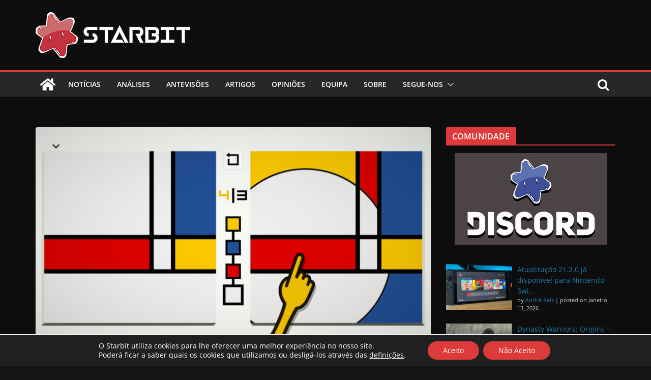

--- FILE ---
content_type: text/html; charset=UTF-8
request_url: https://www.starbit.pt/2022/08/31/gamescom-2022-impressoes-de-jogos-indie-parte-2/
body_size: 106065
content:
		<!doctype html>
		<html lang="pt-PT" prefix="og: http://ogp.me/ns# fb: http://ogp.me/ns/fb#">
		
<head>

			<meta charset="UTF-8"/>
		<meta name="viewport" content="width=device-width, initial-scale=1">
		<link rel="profile" href="https://gmpg.org/xfn/11"/>
		
	<title>Gamescom 2022 – Impressões de jogos indie (parte 2) &#8211; Starbit</title>
<meta name='robots' content='max-image-preview:large' />
<link rel='dns-prefetch' href='//www.googletagmanager.com' />
<link rel='dns-prefetch' href='//fonts.bunny.net' />
<link rel='dns-prefetch' href='//pagead2.googlesyndication.com' />
<link rel="alternate" type="application/rss+xml" title="Starbit &raquo; Feed" href="https://www.starbit.pt/feed/" />
<link rel="alternate" type="application/rss+xml" title="Starbit &raquo; Feed de comentários" href="https://www.starbit.pt/comments/feed/" />
<script type="text/javascript" id="wpp-js" src="https://www.starbit.pt/wp-content/plugins/wordpress-popular-posts/assets/js/wpp.min.js?ver=7.2.0" data-sampling="0" data-sampling-rate="100" data-api-url="https://www.starbit.pt/wp-json/wordpress-popular-posts" data-post-id="15070" data-token="4353212443" data-lang="0" data-debug="0"></script>
<script type="text/javascript">
/* <![CDATA[ */
window._wpemojiSettings = {"baseUrl":"https:\/\/s.w.org\/images\/core\/emoji\/14.0.0\/72x72\/","ext":".png","svgUrl":"https:\/\/s.w.org\/images\/core\/emoji\/14.0.0\/svg\/","svgExt":".svg","source":{"concatemoji":"https:\/\/www.starbit.pt\/wp-includes\/js\/wp-emoji-release.min.js?ver=0613eb8bd67fabad33d7033fcd7224d7"}};
/*! This file is auto-generated */
!function(i,n){var o,s,e;function c(e){try{var t={supportTests:e,timestamp:(new Date).valueOf()};sessionStorage.setItem(o,JSON.stringify(t))}catch(e){}}function p(e,t,n){e.clearRect(0,0,e.canvas.width,e.canvas.height),e.fillText(t,0,0);var t=new Uint32Array(e.getImageData(0,0,e.canvas.width,e.canvas.height).data),r=(e.clearRect(0,0,e.canvas.width,e.canvas.height),e.fillText(n,0,0),new Uint32Array(e.getImageData(0,0,e.canvas.width,e.canvas.height).data));return t.every(function(e,t){return e===r[t]})}function u(e,t,n){switch(t){case"flag":return n(e,"\ud83c\udff3\ufe0f\u200d\u26a7\ufe0f","\ud83c\udff3\ufe0f\u200b\u26a7\ufe0f")?!1:!n(e,"\ud83c\uddfa\ud83c\uddf3","\ud83c\uddfa\u200b\ud83c\uddf3")&&!n(e,"\ud83c\udff4\udb40\udc67\udb40\udc62\udb40\udc65\udb40\udc6e\udb40\udc67\udb40\udc7f","\ud83c\udff4\u200b\udb40\udc67\u200b\udb40\udc62\u200b\udb40\udc65\u200b\udb40\udc6e\u200b\udb40\udc67\u200b\udb40\udc7f");case"emoji":return!n(e,"\ud83e\udef1\ud83c\udffb\u200d\ud83e\udef2\ud83c\udfff","\ud83e\udef1\ud83c\udffb\u200b\ud83e\udef2\ud83c\udfff")}return!1}function f(e,t,n){var r="undefined"!=typeof WorkerGlobalScope&&self instanceof WorkerGlobalScope?new OffscreenCanvas(300,150):i.createElement("canvas"),a=r.getContext("2d",{willReadFrequently:!0}),o=(a.textBaseline="top",a.font="600 32px Arial",{});return e.forEach(function(e){o[e]=t(a,e,n)}),o}function t(e){var t=i.createElement("script");t.src=e,t.defer=!0,i.head.appendChild(t)}"undefined"!=typeof Promise&&(o="wpEmojiSettingsSupports",s=["flag","emoji"],n.supports={everything:!0,everythingExceptFlag:!0},e=new Promise(function(e){i.addEventListener("DOMContentLoaded",e,{once:!0})}),new Promise(function(t){var n=function(){try{var e=JSON.parse(sessionStorage.getItem(o));if("object"==typeof e&&"number"==typeof e.timestamp&&(new Date).valueOf()<e.timestamp+604800&&"object"==typeof e.supportTests)return e.supportTests}catch(e){}return null}();if(!n){if("undefined"!=typeof Worker&&"undefined"!=typeof OffscreenCanvas&&"undefined"!=typeof URL&&URL.createObjectURL&&"undefined"!=typeof Blob)try{var e="postMessage("+f.toString()+"("+[JSON.stringify(s),u.toString(),p.toString()].join(",")+"));",r=new Blob([e],{type:"text/javascript"}),a=new Worker(URL.createObjectURL(r),{name:"wpTestEmojiSupports"});return void(a.onmessage=function(e){c(n=e.data),a.terminate(),t(n)})}catch(e){}c(n=f(s,u,p))}t(n)}).then(function(e){for(var t in e)n.supports[t]=e[t],n.supports.everything=n.supports.everything&&n.supports[t],"flag"!==t&&(n.supports.everythingExceptFlag=n.supports.everythingExceptFlag&&n.supports[t]);n.supports.everythingExceptFlag=n.supports.everythingExceptFlag&&!n.supports.flag,n.DOMReady=!1,n.readyCallback=function(){n.DOMReady=!0}}).then(function(){return e}).then(function(){var e;n.supports.everything||(n.readyCallback(),(e=n.source||{}).concatemoji?t(e.concatemoji):e.wpemoji&&e.twemoji&&(t(e.twemoji),t(e.wpemoji)))}))}((window,document),window._wpemojiSettings);
/* ]]> */
</script>
<style id='wp-emoji-styles-inline-css' type='text/css'>

	img.wp-smiley, img.emoji {
		display: inline !important;
		border: none !important;
		box-shadow: none !important;
		height: 1em !important;
		width: 1em !important;
		margin: 0 0.07em !important;
		vertical-align: -0.1em !important;
		background: none !important;
		padding: 0 !important;
	}
</style>
<link rel='stylesheet' id='wp-block-library-css' href='https://www.starbit.pt/wp-content/plugins/gutenberg/build/block-library/style.css?ver=17.4.1' type='text/css' media='all' />
<link rel='stylesheet' id='wp-block-library-theme-css' href='https://www.starbit.pt/wp-content/plugins/gutenberg/build/block-library/theme.css?ver=17.4.1' type='text/css' media='all' />
<link rel='stylesheet' id='absolute-reviews-css' href='https://www.starbit.pt/wp-content/plugins/absolute-reviews/public/css/absolute-reviews-public.css?ver=1.1.5' type='text/css' media='all' />
<style id='global-styles-inline-css' type='text/css'>
body{--wp--preset--color--black: #000000;--wp--preset--color--cyan-bluish-gray: #abb8c3;--wp--preset--color--white: #ffffff;--wp--preset--color--pale-pink: #f78da7;--wp--preset--color--vivid-red: #cf2e2e;--wp--preset--color--luminous-vivid-orange: #ff6900;--wp--preset--color--luminous-vivid-amber: #fcb900;--wp--preset--color--light-green-cyan: #7bdcb5;--wp--preset--color--vivid-green-cyan: #00d084;--wp--preset--color--pale-cyan-blue: #8ed1fc;--wp--preset--color--vivid-cyan-blue: #0693e3;--wp--preset--color--vivid-purple: #9b51e0;--wp--preset--gradient--vivid-cyan-blue-to-vivid-purple: linear-gradient(135deg,rgba(6,147,227,1) 0%,rgb(155,81,224) 100%);--wp--preset--gradient--light-green-cyan-to-vivid-green-cyan: linear-gradient(135deg,rgb(122,220,180) 0%,rgb(0,208,130) 100%);--wp--preset--gradient--luminous-vivid-amber-to-luminous-vivid-orange: linear-gradient(135deg,rgba(252,185,0,1) 0%,rgba(255,105,0,1) 100%);--wp--preset--gradient--luminous-vivid-orange-to-vivid-red: linear-gradient(135deg,rgba(255,105,0,1) 0%,rgb(207,46,46) 100%);--wp--preset--gradient--very-light-gray-to-cyan-bluish-gray: linear-gradient(135deg,rgb(238,238,238) 0%,rgb(169,184,195) 100%);--wp--preset--gradient--cool-to-warm-spectrum: linear-gradient(135deg,rgb(74,234,220) 0%,rgb(151,120,209) 20%,rgb(207,42,186) 40%,rgb(238,44,130) 60%,rgb(251,105,98) 80%,rgb(254,248,76) 100%);--wp--preset--gradient--blush-light-purple: linear-gradient(135deg,rgb(255,206,236) 0%,rgb(152,150,240) 100%);--wp--preset--gradient--blush-bordeaux: linear-gradient(135deg,rgb(254,205,165) 0%,rgb(254,45,45) 50%,rgb(107,0,62) 100%);--wp--preset--gradient--luminous-dusk: linear-gradient(135deg,rgb(255,203,112) 0%,rgb(199,81,192) 50%,rgb(65,88,208) 100%);--wp--preset--gradient--pale-ocean: linear-gradient(135deg,rgb(255,245,203) 0%,rgb(182,227,212) 50%,rgb(51,167,181) 100%);--wp--preset--gradient--electric-grass: linear-gradient(135deg,rgb(202,248,128) 0%,rgb(113,206,126) 100%);--wp--preset--gradient--midnight: linear-gradient(135deg,rgb(2,3,129) 0%,rgb(40,116,252) 100%);--wp--preset--font-size--small: 13px;--wp--preset--font-size--medium: 20px;--wp--preset--font-size--large: 36px;--wp--preset--font-size--x-large: 42px;--wp--preset--spacing--20: 0.44rem;--wp--preset--spacing--30: 0.67rem;--wp--preset--spacing--40: 1rem;--wp--preset--spacing--50: 1.5rem;--wp--preset--spacing--60: 2.25rem;--wp--preset--spacing--70: 3.38rem;--wp--preset--spacing--80: 5.06rem;--wp--preset--shadow--natural: 6px 6px 9px rgba(0, 0, 0, 0.2);--wp--preset--shadow--deep: 12px 12px 50px rgba(0, 0, 0, 0.4);--wp--preset--shadow--sharp: 6px 6px 0px rgba(0, 0, 0, 0.2);--wp--preset--shadow--outlined: 6px 6px 0px -3px rgba(255, 255, 255, 1), 6px 6px rgba(0, 0, 0, 1);--wp--preset--shadow--crisp: 6px 6px 0px rgba(0, 0, 0, 1);}body { margin: 0;}.wp-site-blocks > .alignleft { float: left; margin-right: 2em; }.wp-site-blocks > .alignright { float: right; margin-left: 2em; }.wp-site-blocks > .aligncenter { justify-content: center; margin-left: auto; margin-right: auto; }:where(.wp-site-blocks) > * { margin-block-start: 24px; margin-block-end: 0; }:where(.wp-site-blocks) > :first-child:first-child { margin-block-start: 0; }:where(.wp-site-blocks) > :last-child:last-child { margin-block-end: 0; }body { --wp--style--block-gap: 24px; }:where(body .is-layout-flow)  > :first-child:first-child{margin-block-start: 0;}:where(body .is-layout-flow)  > :last-child:last-child{margin-block-end: 0;}:where(body .is-layout-flow)  > *{margin-block-start: 24px;margin-block-end: 0;}:where(body .is-layout-constrained)  > :first-child:first-child{margin-block-start: 0;}:where(body .is-layout-constrained)  > :last-child:last-child{margin-block-end: 0;}:where(body .is-layout-constrained)  > *{margin-block-start: 24px;margin-block-end: 0;}:where(body .is-layout-flex) {gap: 24px;}:where(body .is-layout-grid) {gap: 24px;}body .is-layout-flow > .alignleft{float: left;margin-inline-start: 0;margin-inline-end: 2em;}body .is-layout-flow > .alignright{float: right;margin-inline-start: 2em;margin-inline-end: 0;}body .is-layout-flow > .aligncenter{margin-left: auto !important;margin-right: auto !important;}body .is-layout-constrained > .alignleft{float: left;margin-inline-start: 0;margin-inline-end: 2em;}body .is-layout-constrained > .alignright{float: right;margin-inline-start: 2em;margin-inline-end: 0;}body .is-layout-constrained > .aligncenter{margin-left: auto !important;margin-right: auto !important;}body .is-layout-constrained > :where(:not(.alignleft):not(.alignright):not(.alignfull)){max-width: var(--wp--style--global--content-size);margin-left: auto !important;margin-right: auto !important;}body .is-layout-constrained > .alignwide{max-width: var(--wp--style--global--wide-size);}body .is-layout-flex{display: flex;}body .is-layout-flex{flex-wrap: wrap;align-items: center;}body .is-layout-flex > *{margin: 0;}body .is-layout-grid{display: grid;}body .is-layout-grid > *{margin: 0;}body{padding-top: 0px;padding-right: 0px;padding-bottom: 0px;padding-left: 0px;}a:where(:not(.wp-element-button)){text-decoration: underline;}.wp-element-button, .wp-block-button__link{background-color: #32373c;border-width: 0;color: #fff;font-family: inherit;font-size: inherit;line-height: inherit;padding: calc(0.667em + 2px) calc(1.333em + 2px);text-decoration: none;}.has-black-color{color: var(--wp--preset--color--black) !important;}.has-cyan-bluish-gray-color{color: var(--wp--preset--color--cyan-bluish-gray) !important;}.has-white-color{color: var(--wp--preset--color--white) !important;}.has-pale-pink-color{color: var(--wp--preset--color--pale-pink) !important;}.has-vivid-red-color{color: var(--wp--preset--color--vivid-red) !important;}.has-luminous-vivid-orange-color{color: var(--wp--preset--color--luminous-vivid-orange) !important;}.has-luminous-vivid-amber-color{color: var(--wp--preset--color--luminous-vivid-amber) !important;}.has-light-green-cyan-color{color: var(--wp--preset--color--light-green-cyan) !important;}.has-vivid-green-cyan-color{color: var(--wp--preset--color--vivid-green-cyan) !important;}.has-pale-cyan-blue-color{color: var(--wp--preset--color--pale-cyan-blue) !important;}.has-vivid-cyan-blue-color{color: var(--wp--preset--color--vivid-cyan-blue) !important;}.has-vivid-purple-color{color: var(--wp--preset--color--vivid-purple) !important;}.has-black-background-color{background-color: var(--wp--preset--color--black) !important;}.has-cyan-bluish-gray-background-color{background-color: var(--wp--preset--color--cyan-bluish-gray) !important;}.has-white-background-color{background-color: var(--wp--preset--color--white) !important;}.has-pale-pink-background-color{background-color: var(--wp--preset--color--pale-pink) !important;}.has-vivid-red-background-color{background-color: var(--wp--preset--color--vivid-red) !important;}.has-luminous-vivid-orange-background-color{background-color: var(--wp--preset--color--luminous-vivid-orange) !important;}.has-luminous-vivid-amber-background-color{background-color: var(--wp--preset--color--luminous-vivid-amber) !important;}.has-light-green-cyan-background-color{background-color: var(--wp--preset--color--light-green-cyan) !important;}.has-vivid-green-cyan-background-color{background-color: var(--wp--preset--color--vivid-green-cyan) !important;}.has-pale-cyan-blue-background-color{background-color: var(--wp--preset--color--pale-cyan-blue) !important;}.has-vivid-cyan-blue-background-color{background-color: var(--wp--preset--color--vivid-cyan-blue) !important;}.has-vivid-purple-background-color{background-color: var(--wp--preset--color--vivid-purple) !important;}.has-black-border-color{border-color: var(--wp--preset--color--black) !important;}.has-cyan-bluish-gray-border-color{border-color: var(--wp--preset--color--cyan-bluish-gray) !important;}.has-white-border-color{border-color: var(--wp--preset--color--white) !important;}.has-pale-pink-border-color{border-color: var(--wp--preset--color--pale-pink) !important;}.has-vivid-red-border-color{border-color: var(--wp--preset--color--vivid-red) !important;}.has-luminous-vivid-orange-border-color{border-color: var(--wp--preset--color--luminous-vivid-orange) !important;}.has-luminous-vivid-amber-border-color{border-color: var(--wp--preset--color--luminous-vivid-amber) !important;}.has-light-green-cyan-border-color{border-color: var(--wp--preset--color--light-green-cyan) !important;}.has-vivid-green-cyan-border-color{border-color: var(--wp--preset--color--vivid-green-cyan) !important;}.has-pale-cyan-blue-border-color{border-color: var(--wp--preset--color--pale-cyan-blue) !important;}.has-vivid-cyan-blue-border-color{border-color: var(--wp--preset--color--vivid-cyan-blue) !important;}.has-vivid-purple-border-color{border-color: var(--wp--preset--color--vivid-purple) !important;}.has-vivid-cyan-blue-to-vivid-purple-gradient-background{background: var(--wp--preset--gradient--vivid-cyan-blue-to-vivid-purple) !important;}.has-light-green-cyan-to-vivid-green-cyan-gradient-background{background: var(--wp--preset--gradient--light-green-cyan-to-vivid-green-cyan) !important;}.has-luminous-vivid-amber-to-luminous-vivid-orange-gradient-background{background: var(--wp--preset--gradient--luminous-vivid-amber-to-luminous-vivid-orange) !important;}.has-luminous-vivid-orange-to-vivid-red-gradient-background{background: var(--wp--preset--gradient--luminous-vivid-orange-to-vivid-red) !important;}.has-very-light-gray-to-cyan-bluish-gray-gradient-background{background: var(--wp--preset--gradient--very-light-gray-to-cyan-bluish-gray) !important;}.has-cool-to-warm-spectrum-gradient-background{background: var(--wp--preset--gradient--cool-to-warm-spectrum) !important;}.has-blush-light-purple-gradient-background{background: var(--wp--preset--gradient--blush-light-purple) !important;}.has-blush-bordeaux-gradient-background{background: var(--wp--preset--gradient--blush-bordeaux) !important;}.has-luminous-dusk-gradient-background{background: var(--wp--preset--gradient--luminous-dusk) !important;}.has-pale-ocean-gradient-background{background: var(--wp--preset--gradient--pale-ocean) !important;}.has-electric-grass-gradient-background{background: var(--wp--preset--gradient--electric-grass) !important;}.has-midnight-gradient-background{background: var(--wp--preset--gradient--midnight) !important;}.has-small-font-size{font-size: var(--wp--preset--font-size--small) !important;}.has-medium-font-size{font-size: var(--wp--preset--font-size--medium) !important;}.has-large-font-size{font-size: var(--wp--preset--font-size--large) !important;}.has-x-large-font-size{font-size: var(--wp--preset--font-size--x-large) !important;}
.wp-block-pullquote{font-size: 1.5em;line-height: 1.6;}
.wp-block-navigation a:where(:not(.wp-element-button)){color: inherit;}
</style>
<link rel='stylesheet' id='wordpress-popular-posts-css-css' href='https://www.starbit.pt/wp-content/plugins/wordpress-popular-posts/assets/css/wpp.css?ver=7.2.0' type='text/css' media='all' />
<link rel='stylesheet' id='colormag_style-css' href='https://www.starbit.pt/wp-content/themes/colormag/style.css?ver=3.0.2' type='text/css' media='all' />
<link rel='stylesheet' id='colormag_dark_style-css' href='https://www.starbit.pt/wp-content/themes/colormag/dark.css?ver=3.0.2' type='text/css' media='all' />
<style id='colormag_dark_style-inline-css' type='text/css'>
.colormag-button,
			blockquote, button,
			input[type=reset],
			input[type=button],
			input[type=submit],
			.cm-home-icon.front_page_on,
			.cm-post-categories a,
			.cm-primary-nav ul li ul li:hover,
			.cm-primary-nav ul li.current-menu-item,
			.cm-primary-nav ul li.current_page_ancestor,
			.cm-primary-nav ul li.current-menu-ancestor,
			.cm-primary-nav ul li.current_page_item,
			.cm-primary-nav ul li:hover,
			.cm-primary-nav ul li.focus,
			.cm-mobile-nav li a:hover,
			.colormag-header-clean #cm-primary-nav .cm-menu-toggle:hover,
			.cm-header .cm-mobile-nav li:hover,
			.cm-header .cm-mobile-nav li.current-page-ancestor,
			.cm-header .cm-mobile-nav li.current-menu-ancestor,
			.cm-header .cm-mobile-nav li.current-page-item,
			.cm-header .cm-mobile-nav li.current-menu-item,
			.cm-primary-nav ul li.focus > a,
			.cm-layout-2 .cm-primary-nav ul ul.sub-menu li.focus > a,
			.cm-mobile-nav .current-menu-item>a, .cm-mobile-nav .current_page_item>a,
			.colormag-header-clean .cm-mobile-nav li:hover > a,
			.colormag-header-clean .cm-mobile-nav li.current-page-ancestor > a,
			.colormag-header-clean .cm-mobile-nav li.current-menu-ancestor > a,
			.colormag-header-clean .cm-mobile-nav li.current-page-item > a,
			.colormag-header-clean .cm-mobile-nav li.current-menu-item > a,
			.fa.search-top:hover,
			.widget_call_to_action .btn--primary,
			.colormag-footer--classic .cm-footer-cols .cm-row .cm-widget-title span::before,
			.colormag-footer--classic-bordered .cm-footer-cols .cm-row .cm-widget-title span::before,
			.cm-featured-posts .cm-widget-title span,
			.cm-featured-category-slider-widget .cm-slide-content .cm-entry-header-meta .cm-post-categories a,
			.cm-highlighted-posts .cm-post-content .cm-entry-header-meta .cm-post-categories a,
			.cm-category-slide-next, .cm-category-slide-prev, .slide-next,
			.slide-prev, .cm-tabbed-widget ul li, .cm-posts .wp-pagenavi .current,
			.cm-posts .wp-pagenavi a:hover, .cm-secondary .cm-widget-title span,
			.cm-posts .post .cm-post-content .cm-entry-header-meta .cm-post-categories a,
			.cm-page-header .cm-page-title span, .entry-meta .post-format i,
			.format-link, .cm-entry-button, .infinite-scroll .tg-infinite-scroll,
			.no-more-post-text, .pagination span,
			.comments-area .comment-author-link span,
			.cm-footer-cols .cm-row .cm-widget-title span,
			.advertisement_above_footer .cm-widget-title span,
			.error, .cm-primary .cm-widget-title span,
			.related-posts-wrapper.style-three .cm-post-content .cm-entry-title a:hover:before,
			.cm-slider-area .cm-widget-title span,
			.cm-beside-slider-widget .cm-widget-title span,
			.top-full-width-sidebar .cm-widget-title span,
			.wp-block-quote, .wp-block-quote.is-style-large,
			.wp-block-quote.has-text-align-right,
			.cm-error-404 .cm-btn, .widget .wp-block-heading, .wp-block-search button,
			.widget a::before, .cm-post-date a::before,
			.byline a::before,
			.colormag-footer--classic-bordered .cm-widget-title::before,
			.wp-block-button__link,
			#cm-tertiary .cm-widget-title span,
			.link-pagination .post-page-numbers.current,
			.wp-block-query-pagination-numbers .page-numbers.current,
			.wp-element-button,
			.wp-block-button .wp-block-button__link,
			.wp-element-button,
			.cm-layout-2 .cm-primary-nav ul ul.sub-menu li:hover,
			.cm-layout-2 .cm-primary-nav ul ul.sub-menu li.current-menu-ancestor,
			.cm-layout-2 .cm-primary-nav ul ul.sub-menu li.current-menu-item,
			.cm-layout-2 .cm-primary-nav ul ul.sub-menu li.focus,
			.search-wrap button,
			.page-numbers .current,
			.wp-block-search .wp-element-button:hover{background-color:#dd3b3b;}a,
			.cm-layout-2 #cm-primary-nav .fa.search-top:hover,
			.cm-layout-2 #cm-primary-nav.cm-mobile-nav .cm-random-post a:hover .fa-random,
			.cm-layout-2 #cm-primary-nav.cm-primary-nav .cm-random-post a:hover .fa-random,
			.cm-layout-2 .breaking-news .newsticker a:hover,
			.cm-layout-2 .cm-primary-nav ul li.current-menu-item > a,
			.cm-layout-2 .cm-primary-nav ul li.current_page_item > a,
			.cm-layout-2 .cm-primary-nav ul li:hover > a,
			.cm-layout-2 .cm-primary-nav ul li.focus > a
			.dark-skin .cm-layout-2-style-1 #cm-primary-nav.cm-primary-nav .cm-home-icon:hover .fa,
			.byline a:hover, .comments a:hover, .cm-edit-link a:hover, .cm-post-date a:hover,
			.social-links:not(.cm-header-actions .social-links) i.fa:hover, .cm-tag-links a:hover,
			.colormag-header-clean .social-links li:hover i.fa, .cm-layout-2-style-1 .social-links li:hover i.fa,
			.colormag-header-clean .breaking-news .newsticker a:hover, .widget_featured_posts .article-content .cm-entry-title a:hover,
			.widget_featured_slider .slide-content .cm-below-entry-meta .byline a:hover,
			.widget_featured_slider .slide-content .cm-below-entry-meta .comments a:hover,
			.widget_featured_slider .slide-content .cm-below-entry-meta .cm-post-date a:hover,
			.widget_featured_slider .slide-content .cm-entry-title a:hover,
			.widget_block_picture_news.widget_featured_posts .article-content .cm-entry-title a:hover,
			.widget_highlighted_posts .article-content .cm-below-entry-meta .byline a:hover,
			.widget_highlighted_posts .article-content .cm-below-entry-meta .comments a:hover,
			.widget_highlighted_posts .article-content .cm-below-entry-meta .cm-post-date a:hover,
			.widget_highlighted_posts .article-content .cm-entry-title a:hover, i.fa-arrow-up, i.fa-arrow-down,
			.cm-site-title a, #content .post .article-content .cm-entry-title a:hover, .entry-meta .byline i,
			.entry-meta .cat-links i, .entry-meta a, .post .cm-entry-title a:hover, .search .cm-entry-title a:hover,
			.entry-meta .comments-link a:hover, .entry-meta .cm-edit-link a:hover, .entry-meta .cm-post-date a:hover,
			.entry-meta .cm-tag-links a:hover, .single #content .tags a:hover, .count, .next a:hover, .previous a:hover,
			.related-posts-main-title .fa, .single-related-posts .article-content .cm-entry-title a:hover,
			.pagination a span:hover,
			#content .comments-area a.comment-cm-edit-link:hover, #content .comments-area a.comment-permalink:hover,
			#content .comments-area article header cite a:hover, .comments-area .comment-author-link a:hover,
			.comment .comment-reply-link:hover,
			.nav-next a, .nav-previous a,
			#cm-footer .cm-footer-menu ul li a:hover,
			.cm-footer-cols .cm-row a:hover, a#scroll-up i, .related-posts-wrapper-flyout .cm-entry-title a:hover,
			.human-diff-time .human-diff-time-display:hover,
			.mzb-featured-categories .mzb-post-title a, .mzb-tab-post .mzb-post-title a,
			.mzb-post-list .mzb-post-title a, .mzb-featured-posts .mzb-post-title a,
			.mzb-featured-categories .mzb-post-title a, .cm-layout-2-style-1 #cm-primary-nav .fa:hover,
			.cm-footer-bar a,
			.cm-post-date a:hover,
			.cm-author a:hover,
			.cm-comments-link a:hover,
			.cm-tag-links a:hover,
			.cm-edit-link a:hover,
			.cm-footer-bar .copyright a,
			.cm-featured-posts .cm-entry-title a:hover,
			.cm-posts .post .cm-post-content .cm-entry-title a:hover,
			.cm-posts .post .single-title-above .cm-entry-title a:hover,
			.cm-layout-2 .cm-primary-nav ul li:hover > a,
			.cm-layout-2 #cm-primary-nav .fa:hover,
			.cm-entry-title a:hover,
			button:hover, input[type="button"]:hover,
			input[type="reset"]:hover,
			input[type="submit"]:hover,
			.wp-block-button .wp-block-button__link:hover,
			.cm-button:hover,
			.wp-element-button:hover,
			li.product .added_to_cart:hover,
			.comments-area .comment-permalink:hover{color:#dd3b3b;}#cm-primary-nav,
			.cm-contained .cm-header-2 .cm-row{border-top-color:#dd3b3b;}.cm-layout-2 #cm-primary-nav,
			.cm-layout-2 .cm-primary-nav ul ul.sub-menu li:hover,
			.cm-layout-2 .cm-primary-nav ul > li:hover > a,
			.cm-layout-2 .cm-primary-nav ul > li.current-menu-item > a,
			.cm-layout-2 .cm-primary-nav ul > li.current-menu-ancestor > a,
			.cm-layout-2 .cm-primary-nav ul ul.sub-menu li.current-menu-ancestor,
			.cm-layout-2 .cm-primary-nav ul ul.sub-menu li.current-menu-item,
			.cm-layout-2 .cm-primary-nav ul ul.sub-menu li.focus,
			cm-layout-2 .cm-primary-nav ul ul.sub-menu li.current-menu-ancestor,
			cm-layout-2 .cm-primary-nav ul ul.sub-menu li.current-menu-item,
			cm-layout-2 #cm-primary-nav .cm-menu-toggle:hover,
			cm-layout-2 #cm-primary-nav.cm-mobile-nav .cm-menu-toggle,
			cm-layout-2 .cm-primary-nav ul > li:hover > a,
			cm-layout-2 .cm-primary-nav ul > li.current-menu-item > a,
			cm-layout-2 .cm-primary-nav ul > li.current-menu-ancestor > a,
			.cm-layout-2 .cm-primary-nav ul li.focus > a, .pagination a span:hover,
			.cm-error-404 .cm-btn,
			.single-post .cm-post-categories a::after,
			.widget .block-title,
			.cm-layout-2 .cm-primary-nav ul li.focus > a,
			button,
			input[type="button"],
			input[type="reset"],
			input[type="submit"],
			.wp-block-button .wp-block-button__link,
			.cm-button,
			.wp-element-button,
			li.product .added_to_cart{border-color:#dd3b3b;}.cm-secondary .cm-widget-title,
			#cm-tertiary .cm-widget-title,
			.widget_featured_posts .widget-title,
			#secondary .widget-title,
			#cm-tertiary .widget-title,
			.cm-page-header .cm-page-title,
			.cm-footer-cols .cm-row .widget-title,
			.advertisement_above_footer .widget-title,
			#primary .widget-title,
			.widget_slider_area .widget-title,
			.widget_beside_slider .widget-title,
			.top-full-width-sidebar .widget-title,
			.cm-footer-cols .cm-row .cm-widget-title,
			.cm-footer-bar .copyright a,
			.cm-layout-2.cm-layout-2-style-2 #cm-primary-nav,
			.cm-layout-2 .cm-primary-nav ul > li:hover > a,
			.cm-layout-2 .cm-primary-nav ul > li.current-menu-item > a{border-bottom-color:#dd3b3b;}.mzb-featured-posts, .mzb-social-icon, .mzb-featured-categories, .mzb-social-icons-insert{--color--light--primary:rgba(221,59,59,0.1);}body{--color--light--primary:#dd3b3b;--color--primary:#dd3b3b;}
</style>
<link rel='stylesheet' id='colormag-featured-image-popup-css-css' href='https://www.starbit.pt/wp-content/themes/colormag/assets/js/magnific-popup/magnific-popup.min.css?ver=3.0.2' type='text/css' media='all' />
<link rel='stylesheet' id='colormag-fontawesome-css' href='https://www.starbit.pt/wp-content/themes/colormag/assets/library/fontawesome/css/font-awesome.min.css?ver=3.0.2' type='text/css' media='all' />
<link rel='stylesheet' id='latest-posts-style-css' href='https://www.starbit.pt/wp-content/plugins/latest-posts/assets/css/style.css?ver=1.4.3' type='text/css' media='all' />
<link rel='stylesheet' id='sab-font-css' href='https://fonts.bunny.net/css?family=Open+Sans:400,700,400italic,700italic&#038;subset=latin' type='text/css' media='all' />
<link rel='stylesheet' id='moove_gdpr_frontend-css' href='https://www.starbit.pt/wp-content/plugins/gdpr-cookie-compliance/dist/styles/gdpr-main-nf.css?ver=4.15.7' type='text/css' media='all' />
<style id='moove_gdpr_frontend-inline-css' type='text/css'>
				#moove_gdpr_cookie_modal .moove-gdpr-modal-content .moove-gdpr-tab-main h3.tab-title, 
				#moove_gdpr_cookie_modal .moove-gdpr-modal-content .moove-gdpr-tab-main span.tab-title,
				#moove_gdpr_cookie_modal .moove-gdpr-modal-content .moove-gdpr-modal-left-content #moove-gdpr-menu li a, 
				#moove_gdpr_cookie_modal .moove-gdpr-modal-content .moove-gdpr-modal-left-content #moove-gdpr-menu li button,
				#moove_gdpr_cookie_modal .moove-gdpr-modal-content .moove-gdpr-modal-left-content .moove-gdpr-branding-cnt a,
				#moove_gdpr_cookie_modal .moove-gdpr-modal-content .moove-gdpr-modal-footer-content .moove-gdpr-button-holder a.mgbutton, 
				#moove_gdpr_cookie_modal .moove-gdpr-modal-content .moove-gdpr-modal-footer-content .moove-gdpr-button-holder button.mgbutton,
				#moove_gdpr_cookie_modal .cookie-switch .cookie-slider:after, 
				#moove_gdpr_cookie_modal .cookie-switch .slider:after, 
				#moove_gdpr_cookie_modal .switch .cookie-slider:after, 
				#moove_gdpr_cookie_modal .switch .slider:after,
				#moove_gdpr_cookie_info_bar .moove-gdpr-info-bar-container .moove-gdpr-info-bar-content p, 
				#moove_gdpr_cookie_info_bar .moove-gdpr-info-bar-container .moove-gdpr-info-bar-content p a,
				#moove_gdpr_cookie_info_bar .moove-gdpr-info-bar-container .moove-gdpr-info-bar-content a.mgbutton, 
				#moove_gdpr_cookie_info_bar .moove-gdpr-info-bar-container .moove-gdpr-info-bar-content button.mgbutton,
				#moove_gdpr_cookie_modal .moove-gdpr-modal-content .moove-gdpr-tab-main .moove-gdpr-tab-main-content h1, 
				#moove_gdpr_cookie_modal .moove-gdpr-modal-content .moove-gdpr-tab-main .moove-gdpr-tab-main-content h2, 
				#moove_gdpr_cookie_modal .moove-gdpr-modal-content .moove-gdpr-tab-main .moove-gdpr-tab-main-content h3, 
				#moove_gdpr_cookie_modal .moove-gdpr-modal-content .moove-gdpr-tab-main .moove-gdpr-tab-main-content h4, 
				#moove_gdpr_cookie_modal .moove-gdpr-modal-content .moove-gdpr-tab-main .moove-gdpr-tab-main-content h5, 
				#moove_gdpr_cookie_modal .moove-gdpr-modal-content .moove-gdpr-tab-main .moove-gdpr-tab-main-content h6,
				#moove_gdpr_cookie_modal .moove-gdpr-modal-content.moove_gdpr_modal_theme_v2 .moove-gdpr-modal-title .tab-title,
				#moove_gdpr_cookie_modal .moove-gdpr-modal-content.moove_gdpr_modal_theme_v2 .moove-gdpr-tab-main h3.tab-title, 
				#moove_gdpr_cookie_modal .moove-gdpr-modal-content.moove_gdpr_modal_theme_v2 .moove-gdpr-tab-main span.tab-title,
				#moove_gdpr_cookie_modal .moove-gdpr-modal-content.moove_gdpr_modal_theme_v2 .moove-gdpr-branding-cnt a {
				 	font-weight: inherit				}
			#moove_gdpr_cookie_modal,#moove_gdpr_cookie_info_bar,.gdpr_cookie_settings_shortcode_content{font-family:inherit}#moove_gdpr_save_popup_settings_button{background-color:#373737;color:#fff}#moove_gdpr_save_popup_settings_button:hover{background-color:#000}#moove_gdpr_cookie_info_bar .moove-gdpr-info-bar-container .moove-gdpr-info-bar-content a.mgbutton,#moove_gdpr_cookie_info_bar .moove-gdpr-info-bar-container .moove-gdpr-info-bar-content button.mgbutton{background-color:#dd3b3b}#moove_gdpr_cookie_modal .moove-gdpr-modal-content .moove-gdpr-modal-footer-content .moove-gdpr-button-holder a.mgbutton,#moove_gdpr_cookie_modal .moove-gdpr-modal-content .moove-gdpr-modal-footer-content .moove-gdpr-button-holder button.mgbutton,.gdpr_cookie_settings_shortcode_content .gdpr-shr-button.button-green{background-color:#dd3b3b;border-color:#dd3b3b}#moove_gdpr_cookie_modal .moove-gdpr-modal-content .moove-gdpr-modal-footer-content .moove-gdpr-button-holder a.mgbutton:hover,#moove_gdpr_cookie_modal .moove-gdpr-modal-content .moove-gdpr-modal-footer-content .moove-gdpr-button-holder button.mgbutton:hover,.gdpr_cookie_settings_shortcode_content .gdpr-shr-button.button-green:hover{background-color:#fff;color:#dd3b3b}#moove_gdpr_cookie_modal .moove-gdpr-modal-content .moove-gdpr-modal-close i,#moove_gdpr_cookie_modal .moove-gdpr-modal-content .moove-gdpr-modal-close span.gdpr-icon{background-color:#dd3b3b;border:1px solid #dd3b3b}#moove_gdpr_cookie_info_bar span.change-settings-button.focus-g,#moove_gdpr_cookie_info_bar span.change-settings-button:focus,#moove_gdpr_cookie_info_bar button.change-settings-button.focus-g,#moove_gdpr_cookie_info_bar button.change-settings-button:focus{-webkit-box-shadow:0 0 1px 3px #dd3b3b;-moz-box-shadow:0 0 1px 3px #dd3b3b;box-shadow:0 0 1px 3px #dd3b3b}#moove_gdpr_cookie_modal .moove-gdpr-modal-content .moove-gdpr-modal-close i:hover,#moove_gdpr_cookie_modal .moove-gdpr-modal-content .moove-gdpr-modal-close span.gdpr-icon:hover,#moove_gdpr_cookie_info_bar span[data-href]>u.change-settings-button{color:#dd3b3b}#moove_gdpr_cookie_modal .moove-gdpr-modal-content .moove-gdpr-modal-left-content #moove-gdpr-menu li.menu-item-selected a span.gdpr-icon,#moove_gdpr_cookie_modal .moove-gdpr-modal-content .moove-gdpr-modal-left-content #moove-gdpr-menu li.menu-item-selected button span.gdpr-icon{color:inherit}#moove_gdpr_cookie_modal .moove-gdpr-modal-content .moove-gdpr-modal-left-content #moove-gdpr-menu li a span.gdpr-icon,#moove_gdpr_cookie_modal .moove-gdpr-modal-content .moove-gdpr-modal-left-content #moove-gdpr-menu li button span.gdpr-icon{color:inherit}#moove_gdpr_cookie_modal .gdpr-acc-link{line-height:0;font-size:0;color:transparent;position:absolute}#moove_gdpr_cookie_modal .moove-gdpr-modal-content .moove-gdpr-modal-close:hover i,#moove_gdpr_cookie_modal .moove-gdpr-modal-content .moove-gdpr-modal-left-content #moove-gdpr-menu li a,#moove_gdpr_cookie_modal .moove-gdpr-modal-content .moove-gdpr-modal-left-content #moove-gdpr-menu li button,#moove_gdpr_cookie_modal .moove-gdpr-modal-content .moove-gdpr-modal-left-content #moove-gdpr-menu li button i,#moove_gdpr_cookie_modal .moove-gdpr-modal-content .moove-gdpr-modal-left-content #moove-gdpr-menu li a i,#moove_gdpr_cookie_modal .moove-gdpr-modal-content .moove-gdpr-tab-main .moove-gdpr-tab-main-content a:hover,#moove_gdpr_cookie_info_bar.moove-gdpr-dark-scheme .moove-gdpr-info-bar-container .moove-gdpr-info-bar-content a.mgbutton:hover,#moove_gdpr_cookie_info_bar.moove-gdpr-dark-scheme .moove-gdpr-info-bar-container .moove-gdpr-info-bar-content button.mgbutton:hover,#moove_gdpr_cookie_info_bar.moove-gdpr-dark-scheme .moove-gdpr-info-bar-container .moove-gdpr-info-bar-content a:hover,#moove_gdpr_cookie_info_bar.moove-gdpr-dark-scheme .moove-gdpr-info-bar-container .moove-gdpr-info-bar-content button:hover,#moove_gdpr_cookie_info_bar.moove-gdpr-dark-scheme .moove-gdpr-info-bar-container .moove-gdpr-info-bar-content span.change-settings-button:hover,#moove_gdpr_cookie_info_bar.moove-gdpr-dark-scheme .moove-gdpr-info-bar-container .moove-gdpr-info-bar-content button.change-settings-button:hover,#moove_gdpr_cookie_info_bar.moove-gdpr-dark-scheme .moove-gdpr-info-bar-container .moove-gdpr-info-bar-content u.change-settings-button:hover,#moove_gdpr_cookie_info_bar span[data-href]>u.change-settings-button,#moove_gdpr_cookie_info_bar.moove-gdpr-dark-scheme .moove-gdpr-info-bar-container .moove-gdpr-info-bar-content a.mgbutton.focus-g,#moove_gdpr_cookie_info_bar.moove-gdpr-dark-scheme .moove-gdpr-info-bar-container .moove-gdpr-info-bar-content button.mgbutton.focus-g,#moove_gdpr_cookie_info_bar.moove-gdpr-dark-scheme .moove-gdpr-info-bar-container .moove-gdpr-info-bar-content a.focus-g,#moove_gdpr_cookie_info_bar.moove-gdpr-dark-scheme .moove-gdpr-info-bar-container .moove-gdpr-info-bar-content button.focus-g,#moove_gdpr_cookie_info_bar.moove-gdpr-dark-scheme .moove-gdpr-info-bar-container .moove-gdpr-info-bar-content a.mgbutton:focus,#moove_gdpr_cookie_info_bar.moove-gdpr-dark-scheme .moove-gdpr-info-bar-container .moove-gdpr-info-bar-content button.mgbutton:focus,#moove_gdpr_cookie_info_bar.moove-gdpr-dark-scheme .moove-gdpr-info-bar-container .moove-gdpr-info-bar-content a:focus,#moove_gdpr_cookie_info_bar.moove-gdpr-dark-scheme .moove-gdpr-info-bar-container .moove-gdpr-info-bar-content button:focus,#moove_gdpr_cookie_info_bar.moove-gdpr-dark-scheme .moove-gdpr-info-bar-container .moove-gdpr-info-bar-content span.change-settings-button.focus-g,span.change-settings-button:focus,button.change-settings-button.focus-g,button.change-settings-button:focus,#moove_gdpr_cookie_info_bar.moove-gdpr-dark-scheme .moove-gdpr-info-bar-container .moove-gdpr-info-bar-content u.change-settings-button.focus-g,#moove_gdpr_cookie_info_bar.moove-gdpr-dark-scheme .moove-gdpr-info-bar-container .moove-gdpr-info-bar-content u.change-settings-button:focus{color:#dd3b3b}#moove_gdpr_cookie_modal.gdpr_lightbox-hide{display:none}
</style>
<script type="text/javascript" src="https://www.starbit.pt/wp-includes/js/jquery/jquery.min.js?ver=3.7.1" id="jquery-core-js"></script>
<script type="text/javascript" src="https://www.starbit.pt/wp-includes/js/jquery/jquery-migrate.min.js?ver=3.4.1" id="jquery-migrate-js"></script>
<!--[if lte IE 8]>
<script type="text/javascript" src="https://www.starbit.pt/wp-content/themes/colormag/assets/js/html5shiv.min.js?ver=3.0.2" id="html5-js"></script>
<![endif]-->

<!-- Google tag (gtag.js) snippet added by Site Kit -->

<!-- Google Analytics snippet added by Site Kit -->
<script type="text/javascript" src="https://www.googletagmanager.com/gtag/js?id=G-BYZLT26G1L" id="google_gtagjs-js" async></script>
<script type="text/javascript" id="google_gtagjs-js-after">
/* <![CDATA[ */
window.dataLayer = window.dataLayer || [];function gtag(){dataLayer.push(arguments);}
gtag("set","linker",{"domains":["www.starbit.pt"]});
gtag("js", new Date());
gtag("set", "developer_id.dZTNiMT", true);
gtag("config", "G-BYZLT26G1L");
/* ]]> */
</script>

<!-- End Google tag (gtag.js) snippet added by Site Kit -->
<link rel="https://api.w.org/" href="https://www.starbit.pt/wp-json/" /><link rel="alternate" type="application/json" href="https://www.starbit.pt/wp-json/wp/v2/posts/15070" /><link rel="EditURI" type="application/rsd+xml" title="RSD" href="https://www.starbit.pt/xmlrpc.php?rsd" />
<link rel="canonical" href="https://www.starbit.pt/2022/08/31/gamescom-2022-impressoes-de-jogos-indie-parte-2/" />
<link rel="alternate" type="application/json+oembed" href="https://www.starbit.pt/wp-json/oembed/1.0/embed?url=https%3A%2F%2Fwww.starbit.pt%2F2022%2F08%2F31%2Fgamescom-2022-impressoes-de-jogos-indie-parte-2%2F" />
<link rel="alternate" type="text/xml+oembed" href="https://www.starbit.pt/wp-json/oembed/1.0/embed?url=https%3A%2F%2Fwww.starbit.pt%2F2022%2F08%2F31%2Fgamescom-2022-impressoes-de-jogos-indie-parte-2%2F&#038;format=xml" />
		<link rel="preload" href="https://www.starbit.pt/wp-content/plugins/absolute-reviews/fonts/absolute-reviews-icons.woff" as="font" type="font/woff" crossorigin>
		
		<!-- GA Google Analytics @ https://m0n.co/ga -->
		<script async src="https://www.googletagmanager.com/gtag/js?id=UA-165875528-1"></script>
		<script>
			window.dataLayer = window.dataLayer || [];
			function gtag(){dataLayer.push(arguments);}
			gtag('js', new Date());
			gtag('config', 'UA-165875528-1');
		</script>

	<meta name="generator" content="Site Kit by Google 1.124.0" />            <style id="wpp-loading-animation-styles">@-webkit-keyframes bgslide{from{background-position-x:0}to{background-position-x:-200%}}@keyframes bgslide{from{background-position-x:0}to{background-position-x:-200%}}.wpp-widget-block-placeholder,.wpp-shortcode-placeholder{margin:0 auto;width:60px;height:3px;background:#dd3737;background:linear-gradient(90deg,#dd3737 0%,#571313 10%,#dd3737 100%);background-size:200% auto;border-radius:3px;-webkit-animation:bgslide 1s infinite linear;animation:bgslide 1s infinite linear}</style>
            
<!-- Google AdSense meta tags added by Site Kit -->
<meta name="google-adsense-platform-account" content="ca-host-pub-2644536267352236">
<meta name="google-adsense-platform-domain" content="sitekit.withgoogle.com">
<!-- End Google AdSense meta tags added by Site Kit -->
<style type="text/css" id="custom-background-css">
body.custom-background { background-color: ##888888; }
</style>
	
<!-- Google AdSense snippet added by Site Kit -->
<script type="text/javascript" async="async" src="https://pagead2.googlesyndication.com/pagead/js/adsbygoogle.js?client=ca-pub-4649153548617752&amp;host=ca-host-pub-2644536267352236" crossorigin="anonymous"></script>

<!-- End Google AdSense snippet added by Site Kit -->
<style type="text/css">.saboxplugin-wrap{-webkit-box-sizing:border-box;-moz-box-sizing:border-box;-ms-box-sizing:border-box;box-sizing:border-box;border:1px solid #eee;width:100%;clear:both;display:block;overflow:hidden;word-wrap:break-word;position:relative}.saboxplugin-wrap .saboxplugin-gravatar{float:left;padding:0 20px 20px 20px}.saboxplugin-wrap .saboxplugin-gravatar img{max-width:100px;height:auto;border-radius:0;}.saboxplugin-wrap .saboxplugin-authorname{font-size:18px;line-height:1;margin:20px 0 0 20px;display:block}.saboxplugin-wrap .saboxplugin-authorname a{text-decoration:none}.saboxplugin-wrap .saboxplugin-authorname a:focus{outline:0}.saboxplugin-wrap .saboxplugin-desc{display:block;margin:5px 20px}.saboxplugin-wrap .saboxplugin-desc a{text-decoration:underline}.saboxplugin-wrap .saboxplugin-desc p{margin:5px 0 12px}.saboxplugin-wrap .saboxplugin-web{margin:0 20px 15px;text-align:left}.saboxplugin-wrap .sab-web-position{text-align:right}.saboxplugin-wrap .saboxplugin-web a{color:#ccc;text-decoration:none}.saboxplugin-wrap .saboxplugin-socials{position:relative;display:block;background:#fcfcfc;padding:5px;border-top:1px solid #eee}.saboxplugin-wrap .saboxplugin-socials a svg{width:20px;height:20px}.saboxplugin-wrap .saboxplugin-socials a svg .st2{fill:#fff; transform-origin:center center;}.saboxplugin-wrap .saboxplugin-socials a svg .st1{fill:rgba(0,0,0,.3)}.saboxplugin-wrap .saboxplugin-socials a:hover{opacity:.8;-webkit-transition:opacity .4s;-moz-transition:opacity .4s;-o-transition:opacity .4s;transition:opacity .4s;box-shadow:none!important;-webkit-box-shadow:none!important}.saboxplugin-wrap .saboxplugin-socials .saboxplugin-icon-color{box-shadow:none;padding:0;border:0;-webkit-transition:opacity .4s;-moz-transition:opacity .4s;-o-transition:opacity .4s;transition:opacity .4s;display:inline-block;color:#fff;font-size:0;text-decoration:inherit;margin:5px;-webkit-border-radius:0;-moz-border-radius:0;-ms-border-radius:0;-o-border-radius:0;border-radius:0;overflow:hidden}.saboxplugin-wrap .saboxplugin-socials .saboxplugin-icon-grey{text-decoration:inherit;box-shadow:none;position:relative;display:-moz-inline-stack;display:inline-block;vertical-align:middle;zoom:1;margin:10px 5px;color:#444;fill:#444}.clearfix:after,.clearfix:before{content:' ';display:table;line-height:0;clear:both}.ie7 .clearfix{zoom:1}.saboxplugin-socials.sabox-colored .saboxplugin-icon-color .sab-twitch{border-color:#38245c}.saboxplugin-socials.sabox-colored .saboxplugin-icon-color .sab-addthis{border-color:#e91c00}.saboxplugin-socials.sabox-colored .saboxplugin-icon-color .sab-behance{border-color:#003eb0}.saboxplugin-socials.sabox-colored .saboxplugin-icon-color .sab-delicious{border-color:#06c}.saboxplugin-socials.sabox-colored .saboxplugin-icon-color .sab-deviantart{border-color:#036824}.saboxplugin-socials.sabox-colored .saboxplugin-icon-color .sab-digg{border-color:#00327c}.saboxplugin-socials.sabox-colored .saboxplugin-icon-color .sab-dribbble{border-color:#ba1655}.saboxplugin-socials.sabox-colored .saboxplugin-icon-color .sab-facebook{border-color:#1e2e4f}.saboxplugin-socials.sabox-colored .saboxplugin-icon-color .sab-flickr{border-color:#003576}.saboxplugin-socials.sabox-colored .saboxplugin-icon-color .sab-github{border-color:#264874}.saboxplugin-socials.sabox-colored .saboxplugin-icon-color .sab-google{border-color:#0b51c5}.saboxplugin-socials.sabox-colored .saboxplugin-icon-color .sab-googleplus{border-color:#96271a}.saboxplugin-socials.sabox-colored .saboxplugin-icon-color .sab-html5{border-color:#902e13}.saboxplugin-socials.sabox-colored .saboxplugin-icon-color .sab-instagram{border-color:#1630aa}.saboxplugin-socials.sabox-colored .saboxplugin-icon-color .sab-linkedin{border-color:#00344f}.saboxplugin-socials.sabox-colored .saboxplugin-icon-color .sab-pinterest{border-color:#5b040e}.saboxplugin-socials.sabox-colored .saboxplugin-icon-color .sab-reddit{border-color:#992900}.saboxplugin-socials.sabox-colored .saboxplugin-icon-color .sab-rss{border-color:#a43b0a}.saboxplugin-socials.sabox-colored .saboxplugin-icon-color .sab-sharethis{border-color:#5d8420}.saboxplugin-socials.sabox-colored .saboxplugin-icon-color .sab-skype{border-color:#00658a}.saboxplugin-socials.sabox-colored .saboxplugin-icon-color .sab-soundcloud{border-color:#995200}.saboxplugin-socials.sabox-colored .saboxplugin-icon-color .sab-spotify{border-color:#0f612c}.saboxplugin-socials.sabox-colored .saboxplugin-icon-color .sab-stackoverflow{border-color:#a95009}.saboxplugin-socials.sabox-colored .saboxplugin-icon-color .sab-steam{border-color:#006388}.saboxplugin-socials.sabox-colored .saboxplugin-icon-color .sab-user_email{border-color:#b84e05}.saboxplugin-socials.sabox-colored .saboxplugin-icon-color .sab-stumbleUpon{border-color:#9b280e}.saboxplugin-socials.sabox-colored .saboxplugin-icon-color .sab-tumblr{border-color:#10151b}.saboxplugin-socials.sabox-colored .saboxplugin-icon-color .sab-twitter{border-color:#0967a0}.saboxplugin-socials.sabox-colored .saboxplugin-icon-color .sab-vimeo{border-color:#0d7091}.saboxplugin-socials.sabox-colored .saboxplugin-icon-color .sab-windows{border-color:#003f71}.saboxplugin-socials.sabox-colored .saboxplugin-icon-color .sab-whatsapp{border-color:#003f71}.saboxplugin-socials.sabox-colored .saboxplugin-icon-color .sab-wordpress{border-color:#0f3647}.saboxplugin-socials.sabox-colored .saboxplugin-icon-color .sab-yahoo{border-color:#14002d}.saboxplugin-socials.sabox-colored .saboxplugin-icon-color .sab-youtube{border-color:#900}.saboxplugin-socials.sabox-colored .saboxplugin-icon-color .sab-xing{border-color:#000202}.saboxplugin-socials.sabox-colored .saboxplugin-icon-color .sab-mixcloud{border-color:#2475a0}.saboxplugin-socials.sabox-colored .saboxplugin-icon-color .sab-vk{border-color:#243549}.saboxplugin-socials.sabox-colored .saboxplugin-icon-color .sab-medium{border-color:#00452c}.saboxplugin-socials.sabox-colored .saboxplugin-icon-color .sab-quora{border-color:#420e00}.saboxplugin-socials.sabox-colored .saboxplugin-icon-color .sab-meetup{border-color:#9b181c}.saboxplugin-socials.sabox-colored .saboxplugin-icon-color .sab-goodreads{border-color:#000}.saboxplugin-socials.sabox-colored .saboxplugin-icon-color .sab-snapchat{border-color:#999700}.saboxplugin-socials.sabox-colored .saboxplugin-icon-color .sab-500px{border-color:#00557f}.saboxplugin-socials.sabox-colored .saboxplugin-icon-color .sab-mastodont{border-color:#185886}.sabox-plus-item{margin-bottom:20px}@media screen and (max-width:480px){.saboxplugin-wrap{text-align:center}.saboxplugin-wrap .saboxplugin-gravatar{float:none;padding:20px 0;text-align:center;margin:0 auto;display:block}.saboxplugin-wrap .saboxplugin-gravatar img{float:none;display:inline-block;display:-moz-inline-stack;vertical-align:middle;zoom:1}.saboxplugin-wrap .saboxplugin-desc{margin:0 10px 20px;text-align:center}.saboxplugin-wrap .saboxplugin-authorname{text-align:center;margin:10px 0 20px}}body .saboxplugin-authorname a,body .saboxplugin-authorname a:hover{box-shadow:none;-webkit-box-shadow:none}a.sab-profile-edit{font-size:16px!important;line-height:1!important}.sab-edit-settings a,a.sab-profile-edit{color:#0073aa!important;box-shadow:none!important;-webkit-box-shadow:none!important}.sab-edit-settings{margin-right:15px;position:absolute;right:0;z-index:2;bottom:10px;line-height:20px}.sab-edit-settings i{margin-left:5px}.saboxplugin-socials{line-height:1!important}.rtl .saboxplugin-wrap .saboxplugin-gravatar{float:right}.rtl .saboxplugin-wrap .saboxplugin-authorname{display:flex;align-items:center}.rtl .saboxplugin-wrap .saboxplugin-authorname .sab-profile-edit{margin-right:10px}.rtl .sab-edit-settings{right:auto;left:0}img.sab-custom-avatar{max-width:75px;}.saboxplugin-wrap{ border-width: 0px; }.saboxplugin-wrap .saboxplugin-gravatar img {-webkit-border-radius:50%;-moz-border-radius:50%;-ms-border-radius:50%;-o-border-radius:50%;border-radius:50%;}.saboxplugin-wrap .saboxplugin-gravatar img {-webkit-border-radius:50%;-moz-border-radius:50%;-ms-border-radius:50%;-o-border-radius:50%;border-radius:50%;}.saboxplugin-wrap {background-color:#4b4444;}.saboxplugin-wrap .saboxplugin-desc p, .saboxplugin-wrap .saboxplugin-desc  {color:#cccccc !important;}.saboxplugin-wrap .saboxplugin-desc a {color:#cccccc !important;}.saboxplugin-wrap .saboxplugin-authorname a,.saboxplugin-wrap .saboxplugin-authorname span {color:#ffffff;}.saboxplugin-wrap .saboxplugin-authorname {font-family:"Open Sans";}.saboxplugin-wrap .saboxplugin-desc {font-family:Open Sans;}.saboxplugin-wrap {margin-top:10px; margin-bottom:10px; padding: 0px 0px }.saboxplugin-wrap .saboxplugin-authorname {font-size:18px; line-height:25px;}.saboxplugin-wrap .saboxplugin-desc p, .saboxplugin-wrap .saboxplugin-desc {font-size:14px !important; line-height:21px !important;}.saboxplugin-wrap .saboxplugin-web {font-size:14px;}.saboxplugin-wrap .saboxplugin-socials a svg {width:18px;height:18px;}</style><link rel="icon" href="https://www.starbit.pt/wp-content/uploads/2020/06/cropped-starbit-19-1-32x32.png" sizes="32x32" />
<link rel="icon" href="https://www.starbit.pt/wp-content/uploads/2020/06/cropped-starbit-19-1-192x192.png" sizes="192x192" />
<link rel="apple-touch-icon" href="https://www.starbit.pt/wp-content/uploads/2020/06/cropped-starbit-19-1-180x180.png" />
<meta name="msapplication-TileImage" content="https://www.starbit.pt/wp-content/uploads/2020/06/cropped-starbit-19-1-270x270.png" />
		<style type="text/css" id="wp-custom-css">
			.default-wp-page li a, 
.default-wp-page li a:hover{
	color: white;
	font-size: 12px;
	background-color: #dd3b3b;
	height: 40px;
	padding: 6px 12px;
}

h3.ultp-heading-inner{
	padding:0;
	margin-top: -89px;
}

.abr-review-details ul{
	list-style: none;
	padding: 0;
}

div.news-bar{
	display: none;
}

div.author-box{
	display: none;
}

#wpdcom .wpd-comment-text *, 
#wpdcom .wpd-thread-head .wpd-thread-info{
	color: #cccccc;
}

#comments{
	border: none;
	padding-top: 0;
}

		</style>
		
<!-- START - Open Graph and Twitter Card Tags 3.3.4 -->
 <!-- Facebook Open Graph -->
  <meta property="og:locale" content="pt_PT"/>
  <meta property="og:site_name" content="Starbit"/>
  <meta property="og:title" content="Gamescom 2022 – Impressões de jogos indie (parte 2)"/>
  <meta property="og:url" content="https://www.starbit.pt/2022/08/31/gamescom-2022-impressoes-de-jogos-indie-parte-2/"/>
  <meta property="og:type" content="article"/>
  <meta property="og:description" content="Frank and Drake







Esta aventura narrativa começa de maneira algo discreta mas expande-se à medida que avançamos até atingir uma dimensão inesperada. Com uma premissa aparentemente inofensiva - dois protagonistas que partilham um apartamento embora nunca se vejam devido aos seus horários e ciclo"/>
  <meta property="og:image" content="https://www.starbit.pt/wp-content/uploads/2022/08/comprgb-level4colormoves.png"/>
  <meta property="og:image:url" content="https://www.starbit.pt/wp-content/uploads/2022/08/comprgb-level4colormoves.png"/>
  <meta property="og:image:secure_url" content="https://www.starbit.pt/wp-content/uploads/2022/08/comprgb-level4colormoves.png"/>
  <meta property="article:published_time" content="2022-08-31T10:22:43+00:00"/>
  <meta property="article:modified_time" content="2022-08-31T10:22:44+00:00" />
  <meta property="og:updated_time" content="2022-08-31T10:22:44+00:00" />
 <!-- Google+ / Schema.org -->
 <!-- Twitter Cards -->
  <meta name="twitter:title" content="Gamescom 2022 – Impressões de jogos indie (parte 2)"/>
  <meta name="twitter:url" content="https://www.starbit.pt/2022/08/31/gamescom-2022-impressoes-de-jogos-indie-parte-2/"/>
  <meta name="twitter:description" content="Frank and Drake







Esta aventura narrativa começa de maneira algo discreta mas expande-se à medida que avançamos até atingir uma dimensão inesperada. Com uma premissa aparentemente inofensiva - dois protagonistas que partilham um apartamento embora nunca se vejam devido aos seus horários e ciclo"/>
  <meta name="twitter:image" content="https://www.starbit.pt/wp-content/uploads/2022/08/comprgb-level4colormoves.png"/>
  <meta name="twitter:card" content="summary_large_image"/>
 <!-- SEO -->
  <link rel="canonical" href="https://www.starbit.pt/2022/08/31/gamescom-2022-impressoes-de-jogos-indie-parte-2/"/>
  <meta name="description" content="Frank and Drake







Esta aventura narrativa começa de maneira algo discreta mas expande-se à medida que avançamos até atingir uma dimensão inesperada. Com uma premissa aparentemente inofensiva - dois protagonistas que partilham um apartamento embora nunca se vejam devido aos seus horários e ciclo"/>
 <!-- Misc. tags -->
 <!-- is_singular -->
<!-- END - Open Graph and Twitter Card Tags 3.3.4 -->
	

</head>

<body data-rsssl=1 class="post-template-default single single-post postid-15070 single-format-standard custom-background wp-custom-logo wp-embed-responsive cm-header-layout-1 adv-style-1  wide dark-skin">




		<div id="page" class="hfeed site">
				<a class="skip-link screen-reader-text" href="#main">Skip to content</a>
		

			<header id="cm-masthead" class="cm-header cm-layout-1 cm-layout-1-style-1 cm-full-width">
		
		
				<div class="cm-main-header">
		
		
	<div id="cm-header-1" class="cm-header-1">
		<div class="cm-container">
			<div class="cm-row">

				<div class="cm-header-col-1">
										<div id="cm-site-branding" class="cm-site-branding">
		<a href="https://www.starbit.pt/" class="custom-logo-link" rel="home"><img width="304" height="90" src="https://www.starbit.pt/wp-content/uploads/2020/06/starbit_logo.png" class="custom-logo" alt="Starbit" decoding="async" /></a>					</div><!-- #cm-site-branding -->
	
				</div><!-- .cm-header-col-1 -->

				<div class="cm-header-col-2">
										<div id="header-right-sidebar" class="clearfix">
						<aside id="colormag_728x90_advertisement_widget-4" class="widget cm-728x90-advertisemen-widget clearfix">
		<div class="advertisement_728x90">
					</div>

		</aside>					</div>
									</div><!-- .cm-header-col-2 -->

		</div>
	</div>
</div>
		
<div id="cm-header-2" class="cm-header-2">
	<nav id="cm-primary-nav" class="cm-primary-nav">
		<div class="cm-container">
			<div class="cm-row">
				
				<div class="cm-home-icon">
					<a href="https://www.starbit.pt/"
					   title="Starbit"
					>
						<svg class="cm-icon coloramg-icon--home" xmlns="http://www.w3.org/2000/svg" viewBox="0 0 28 22"><path d="M13.6465 6.01133L5.11148 13.0409V20.6278C5.11148 20.8242 5.18952 21.0126 5.32842 21.1515C5.46733 21.2904 5.65572 21.3685 5.85217 21.3685L11.0397 21.3551C11.2355 21.3541 11.423 21.2756 11.5611 21.1368C11.6992 20.998 11.7767 20.8102 11.7767 20.6144V16.1837C11.7767 15.9873 11.8547 15.7989 11.9937 15.66C12.1326 15.521 12.321 15.443 12.5174 15.443H15.4801C15.6766 15.443 15.865 15.521 16.0039 15.66C16.1428 15.7989 16.2208 15.9873 16.2208 16.1837V20.6111C16.2205 20.7086 16.2394 20.8052 16.2765 20.8953C16.3136 20.9854 16.3681 21.0673 16.4369 21.1364C16.5057 21.2054 16.5875 21.2602 16.6775 21.2975C16.7675 21.3349 16.864 21.3541 16.9615 21.3541L22.1472 21.3685C22.3436 21.3685 22.532 21.2904 22.6709 21.1515C22.8099 21.0126 22.8879 20.8242 22.8879 20.6278V13.0358L14.3548 6.01133C14.2544 5.93047 14.1295 5.88637 14.0006 5.88637C13.8718 5.88637 13.7468 5.93047 13.6465 6.01133ZM27.1283 10.7892L23.2582 7.59917V1.18717C23.2582 1.03983 23.1997 0.898538 23.0955 0.794359C22.9913 0.69018 22.8501 0.631653 22.7027 0.631653H20.1103C19.963 0.631653 19.8217 0.69018 19.7175 0.794359C19.6133 0.898538 19.5548 1.03983 19.5548 1.18717V4.54848L15.4102 1.13856C15.0125 0.811259 14.5134 0.632307 13.9983 0.632307C13.4832 0.632307 12.9841 0.811259 12.5864 1.13856L0.868291 10.7892C0.81204 10.8357 0.765501 10.8928 0.731333 10.9573C0.697165 11.0218 0.676038 11.0924 0.66916 11.165C0.662282 11.2377 0.669786 11.311 0.691245 11.3807C0.712704 11.4505 0.747696 11.5153 0.794223 11.5715L1.97469 13.0066C2.02109 13.063 2.07816 13.1098 2.14264 13.1441C2.20711 13.1784 2.27773 13.1997 2.35044 13.2067C2.42315 13.2137 2.49653 13.2063 2.56638 13.1849C2.63623 13.1636 2.70118 13.1286 2.7575 13.0821L13.6465 4.11333C13.7468 4.03247 13.8718 3.98837 14.0006 3.98837C14.1295 3.98837 14.2544 4.03247 14.3548 4.11333L25.2442 13.0821C25.3004 13.1286 25.3653 13.1636 25.435 13.1851C25.5048 13.2065 25.5781 13.214 25.6507 13.2071C25.7234 13.2003 25.794 13.1791 25.8584 13.145C25.9229 13.1108 25.98 13.0643 26.0265 13.008L27.207 11.5729C27.2535 11.5164 27.2883 11.4512 27.3095 11.3812C27.3307 11.3111 27.3379 11.2375 27.3306 11.1647C27.3233 11.0919 27.3016 11.0212 27.2669 10.9568C27.2322 10.8923 27.1851 10.8354 27.1283 10.7892Z" /></svg>					</a>
				</div>
				
											<div class="cm-header-actions">
													<div class="cm-top-search">
						<i class="fa fa-search search-top"></i>
						<div class="search-form-top">
									
<form action="https://www.starbit.pt/" class="search-form searchform clearfix" method="get" role="search">

	<div class="search-wrap">
		<input type="search"
		       class="s field"
		       name="s"
		       value=""
		       placeholder="Search"
		/>

		<button class="search-icon" type="submit"></button>
	</div>

</form><!-- .searchform -->
						</div>
					</div>
									</div>
				
					<p class="cm-menu-toggle" aria-expanded="false">
						<svg class="cm-icon coloramg-icon--bars" xmlns="http://www.w3.org/2000/svg" viewBox="0 0 24 24"><path d="M21 19H3a1 1 0 0 1 0-2h18a1 1 0 0 1 0 2Zm0-6H3a1 1 0 0 1 0-2h18a1 1 0 0 1 0 2Zm0-6H3a1 1 0 0 1 0-2h18a1 1 0 0 1 0 2Z"></path></svg>						<svg class="cm-icon coloramg-icon--x-mark" xmlns="http://www.w3.org/2000/svg" viewBox="0 0 24 24"><path d="m13.4 12 8.3-8.3c.4-.4.4-1 0-1.4s-1-.4-1.4 0L12 10.6 3.7 2.3c-.4-.4-1-.4-1.4 0s-.4 1 0 1.4l8.3 8.3-8.3 8.3c-.4.4-.4 1 0 1.4.2.2.4.3.7.3s.5-.1.7-.3l8.3-8.3 8.3 8.3c.2.2.5.3.7.3s.5-.1.7-.3c.4-.4.4-1 0-1.4L13.4 12z"></path></svg>					</p>
					<div class="cm-menu-primary-container"><ul id="menu-principal" class="menu"><li id="menu-item-12765" class="menu-item menu-item-type-taxonomy menu-item-object-category menu-item-12765"><a href="https://www.starbit.pt/category/noticias/">Notícias</a></li>
<li id="menu-item-12766" class="menu-item menu-item-type-taxonomy menu-item-object-category menu-item-12766"><a href="https://www.starbit.pt/category/analises/">Análises</a></li>
<li id="menu-item-12767" class="menu-item menu-item-type-taxonomy menu-item-object-category current-post-ancestor current-menu-parent current-post-parent menu-item-12767"><a href="https://www.starbit.pt/category/antevisoes/">Antevisões</a></li>
<li id="menu-item-12768" class="menu-item menu-item-type-taxonomy menu-item-object-category menu-item-12768"><a href="https://www.starbit.pt/category/artigos/">Artigos</a></li>
<li id="menu-item-12769" class="menu-item menu-item-type-taxonomy menu-item-object-category menu-item-12769"><a href="https://www.starbit.pt/category/opinioes/">Opiniões</a></li>
<li id="menu-item-783" class="menu-item menu-item-type-post_type menu-item-object-page menu-item-783"><a href="https://www.starbit.pt/equipa/">Equipa</a></li>
<li id="menu-item-1677" class="menu-item menu-item-type-post_type menu-item-object-page menu-item-1677"><a href="https://www.starbit.pt/sobre/">Sobre</a></li>
<li id="menu-item-1680" class="menu-item menu-item-type-custom menu-item-object-custom menu-item-has-children menu-item-1680"><a>Segue-nos</a><span role="button" tabindex="0" class="cm-submenu-toggle" onkeypress=""><svg class="cm-icon" xmlns="http://www.w3.org/2000/svg" xml:space="preserve" viewBox="0 0 24 24"><path d="M12 17.5c-.3 0-.5-.1-.7-.3l-9-9c-.4-.4-.4-1 0-1.4s1-.4 1.4 0l8.3 8.3 8.3-8.3c.4-.4 1-.4 1.4 0s.4 1 0 1.4l-9 9c-.2.2-.4.3-.7.3z"/></svg></span>
<ul class="sub-menu">
	<li id="menu-item-1681" class="menu-item menu-item-type-custom menu-item-object-custom menu-item-1681"><a href="https://twitter.com/starbitpt">Twitter</a></li>
	<li id="menu-item-1682" class="menu-item menu-item-type-custom menu-item-object-custom menu-item-1682"><a href="https://www.facebook.com/starbit.portugal/">Facebook</a></li>
	<li id="menu-item-1683" class="menu-item menu-item-type-custom menu-item-object-custom menu-item-1683"><a href="https://instagram.com/starbit.pt">Instagram</a></li>
	<li id="menu-item-1684" class="menu-item menu-item-type-custom menu-item-object-custom menu-item-1684"><a href="https://www.youtube.com/channel/UC9K73w37LwPF-dmzzrcQ7EA">YouTube</a></li>
</ul>
</li>
</ul></div>
			</div>
		</div>
	</nav>
</div>
			
				</div> <!-- /.cm-main-header -->
		
				</header><!-- #cm-masthead -->
		
		

	<div id="cm-content" class="cm-content">
		
		<div class="cm-container">
		
<div class="cm-row">
	
	<div id="cm-primary" class="cm-primary">
		<div class="cm-posts" class="clearfix">

			
<article id="post-15070" class="post-15070 post type-post status-publish format-standard has-post-thumbnail hentry category-antevisoes category-gamescom-2022 category-switch tag-gamescom-2022 tag-nintendo-switch">
	
				<div class="cm-featured-image">
									<a href="https://www.starbit.pt/wp-content/uploads/2022/08/comprgb-level4colormoves.png" class="image-popup"><img width="800" height="445" src="https://www.starbit.pt/wp-content/uploads/2022/08/comprgb-level4colormoves-800x445.png" class="attachment-colormag-featured-image size-colormag-featured-image wp-post-image" alt="" decoding="async" fetchpriority="high" /></a>
								</div>

			
	<div class="cm-post-content">
		<div class="cm-entry-header-meta"><div class="cm-post-categories"><a href="https://www.starbit.pt/category/antevisoes/" style="background:#65458f" rel="category tag">Antevisões</a><a href="https://www.starbit.pt/category/gamescom-2022/"  rel="category tag">gamescom 2022</a><a href="https://www.starbit.pt/category/switch/" style="background:#e4000f" rel="category tag">Switch</a></div></div>
				<header class="cm-entry-header">
				<h1 class="cm-entry-title">
			Gamescom 2022 – Impressões de jogos indie (parte 2)		</h1>
			</header>

			<div class="cm-below-entry-meta ">
		<span class="cm-author cm-vcard">
			<svg class="cm-icon coloramg-icon--user" xmlns="http://www.w3.org/2000/svg" viewBox="0 0 24 24"><path d="M7 7c0-2.8 2.2-5 5-5s5 2.2 5 5-2.2 5-5 5-5-2.2-5-5zm9 7H8c-2.8 0-5 2.2-5 5v2c0 .6.4 1 1 1h16c.6 0 1-.4 1-1v-2c0-2.8-2.2-5-5-5z"></path></svg>			<a class="url fn n"
			href="https://www.starbit.pt/author/yggdrasil/"
			title="João Dias"
			>
				João Dias			</a>
		</span>

		<span class="cm-post-date"><a href="https://www.starbit.pt/2022/08/31/gamescom-2022-impressoes-de-jogos-indie-parte-2/" title="10:22" rel="bookmark"><svg class="cm-icon coloramg-icon--calendar-fill" xmlns="http://www.w3.org/2000/svg" viewBox="0 0 24 24"><path d="M21.1 6.6v1.6c0 .6-.4 1-1 1H3.9c-.6 0-1-.4-1-1V6.6c0-1.5 1.3-2.8 2.8-2.8h1.7V3c0-.6.4-1 1-1s1 .4 1 1v.8h5.2V3c0-.6.4-1 1-1s1 .4 1 1v.8h1.7c1.5 0 2.8 1.3 2.8 2.8zm-1 4.6H3.9c-.6 0-1 .4-1 1v7c0 1.5 1.3 2.8 2.8 2.8h12.6c1.5 0 2.8-1.3 2.8-2.8v-7c0-.6-.4-1-1-1z"></path></svg> <time class="entry-date published" datetime="2022-08-31T10:22:43+00:00">31 de Agosto, 2022</time><time class="updated" datetime="2022-08-31T10:22:44+00:00">31 de Agosto, 2022</time></a></span><span class="cm-tag-links"><svg class="cm-icon coloramg-icon--tag" xmlns="http://www.w3.org/2000/svg" viewBox="0 0 24 24"><path d="m21.2 10.4-8.1-8.1c-.2-.2-.4-.3-.7-.3H3c-.6 0-1 .5-1 1v9.4c0 .3.1.5.3.7l8.1 8.1c.5.5 1.3.8 2 .8.8 0 1.5-.3 2-.8l6.7-6.7c1.2-1.2 1.2-3 .1-4.1zM7.7 8.7c-.6 0-1-.4-1-1s.4-1 1-1 1 .4 1 1-.4 1-1 1z"></path></svg> <a href="https://www.starbit.pt/tag/gamescom-2022/" rel="tag">gamescom 2022</a>, <a href="https://www.starbit.pt/tag/nintendo-switch/" rel="tag">Nintendo Switch</a></span></div>
		
<div class="cm-entry-summary">
	
<p><strong>Frank and Drake</strong></p>



<figure class="wp-block-image size-large"><img decoding="async" width="1920" height="1080" src="https://www.starbit.pt/wp-content/uploads/2022/08/drake-attic-1920x1080.jpeg" alt="" class="wp-image-15085" srcset="https://www.starbit.pt/wp-content/uploads/2022/08/drake-attic.jpeg 1920w, https://www.starbit.pt/wp-content/uploads/2022/08/drake-attic-1280x720.jpeg 1280w, https://www.starbit.pt/wp-content/uploads/2022/08/drake-attic-768x432.jpeg 768w, https://www.starbit.pt/wp-content/uploads/2022/08/drake-attic-1536x864.jpeg 1536w" sizes="(max-width: 1920px) 100vw, 1920px" /></figure>



<p>Esta aventura narrativa começa de maneira algo discreta mas expande-se à medida que avançamos até atingir uma dimensão inesperada. Com uma premissa aparentemente inofensiva &#8211; dois protagonistas que partilham um apartamento embora nunca se vejam devido aos seus horários e ciclos de vida distintos e que comunicam através de notas deixados um ao outro &#8211; e tarefas iniciais completamente triviais, <em>Frank and Drake</em> permite-nos jogar com os dois protagonistas que dão nome ao jogo, vivendo de dia ou de noite consoante a personagem escolhida devido às circunstâncias de cada um. À medida que as ações de aparência simples revelam mais e mais elementos surpreendentes, incluindo capacidades sobrenaturais dos protagonistas, assimilamos a natureza de aventura narrativa do jogo como se estivéssemos a jogar uma obra literária. Embora o início demore algum tempo até se impor, os jogadores que invistam mais tempo vão aqui encontrar elementos para explorar como se de um romance se tratasse &#8211; algo que os criadores, do estúdio espanhol Appnormals Team, afirmam sem margem para dúvidas. <em>Frank and Drake</em> deverá chegar à Nintendo Switch no primeiro trimestre de 2023.</p>



<p></p>



<p><strong>How To Say Goodbye</strong></p>



<figure class="wp-block-image size-large"><img decoding="async" width="1527" height="1080" src="https://www.starbit.pt/wp-content/uploads/2022/08/image-065-0001-1527x1080.png" alt="" class="wp-image-15086" srcset="https://www.starbit.pt/wp-content/uploads/2022/08/image-065-0001-1527x1080.png 1527w, https://www.starbit.pt/wp-content/uploads/2022/08/image-065-0001-1018x720.png 1018w, https://www.starbit.pt/wp-content/uploads/2022/08/image-065-0001-768x543.png 768w, https://www.starbit.pt/wp-content/uploads/2022/08/image-065-0001-1536x1086.png 1536w, https://www.starbit.pt/wp-content/uploads/2022/08/image-065-0001-2048x1448.png 2048w" sizes="(max-width: 1527px) 100vw, 1527px" /></figure>



<p>Não é novidade que os videojogos abordam temáticas que dizem respeito à emoções e sentimentos humanos com os quais é bastante difícil de agira, e que o desenvolvimento narrativo é hoje muito mais rico e profundo do que há relativamente poucos anos. <em>How to Say Goodbye</em> é uma obra que entra numa temática com tanto de humana como de tabu &#8211; lidar com a morte, caso o título do jogo não seja suficientemente sugestivo. É sob a forma de &#8220;puzzles&#8221; que esta aventura narrativa de aspeto visual minimalista se desenrola, num mundo onde o protagonista recentemente falecido se vê transformado em fantasma e busca o seu irmão mais velho, falecido há mais tempo, pela segurança e felicidade que lhe transmitia em vida enquanto tenta evitar outros fantasmas que lhe prometem o abandono da tristeza e da angústia. Os &#8220;puzzles&#8221; são aparentemente simples mas nem por isso pouco exigentes, com a particularidade de o controlo do jogador se exercer sobre a superfície e não sobre as personagens e objetos &#8211; fazemos mover uma faixa no chão que por sua vez desloca as personagens e os objetos necessários para resolver os &#8220;puzzles&#8221;. Trata-se de um jogo onde a resolução de &#8220;puzzles&#8221; leva ao desenvolvimento narrativo, e na demo disponível na Gamescom 2022 a experiência termina precisamente num momento-chave do enredo. Embora possamos estranhar um pouco esta mecânica, quando nos ambientamos torna-se dificil de largar o jogo, e a curiosidade para conhecer mais sobre o enredo cresce a cada momento. Desenvolvido pela ARTE Experience, equipa dedicada aos videojogos do canal de televisão franco-alemão ARTE e que já conta com títulos de temáticas tocantes e perturbadoras, <em>How To Say Goodbye</em> não tem uma data de lançamento definida mas deverá chegar à Nintendo Switch antes do final do ano.</p>



<p></p>



<p><strong>The Last Worker</strong></p>



<figure class="wp-block-image size-large"><img loading="lazy" decoding="async" width="1920" height="1080" src="https://www.starbit.pt/wp-content/uploads/2022/08/tlw-06-1-1920x1080.jpeg" alt="" class="wp-image-15088" srcset="https://www.starbit.pt/wp-content/uploads/2022/08/tlw-06-1.jpeg 1920w, https://www.starbit.pt/wp-content/uploads/2022/08/tlw-06-1-1280x720.jpeg 1280w, https://www.starbit.pt/wp-content/uploads/2022/08/tlw-06-1-768x432.jpeg 768w, https://www.starbit.pt/wp-content/uploads/2022/08/tlw-06-1-1536x864.jpeg 1536w" sizes="(max-width: 1920px) 100vw, 1920px" /></figure>



<p>Não é difícil adivinhar a realidade que <em>The Last Worker</em> satiriza. Trata-se de um jogo de aventuras em que desempenhamos o papel do último trabalhador humano num armazém de expedição de produtos ao consumidor onde todas as funções foram automatizadas e onde um robô com muito entusiasmo pela sua entidade patronal nos segue para todo o lado enquanto nos dá indicações, acabando por nos levar a um lado muito sombrio da toda-poderosa empresa retalhista. Com uma escolha interessante de direção artística &#8211; optando por um aspeto mais próximo de um filme de animação tradicional que de uma ficção científica distópica pesada e negra, como se costuma esperar nestes ambientes &#8211; a ação em <em>The Last Worker</em> decorre na primeira pessoa e vamos ter de realizar manobras sensíveis como fugir do campo de visão de robôs de vigilância e mover objetos para resolver quebra-cabeças. Apesar de os conceitos serem diferentes, não é inesperado darmos por nós a pensar num outro jogo, igualmente na primeira pessoa, onde uma mulher usa um dispositivo para colocar portais em superfícies planas. Adiante, <em>The Last Worker</em> tem um princípio e um desenvolvimento narrativo interessantes, mas pelo que foi possível experimentar na Gamescom 2022 alguns momentos são um pouco confusos e os controlos nem sempre respondem como se espera. Ainda assim, temos aqui uma obra que consegue transmitir uma mensagem simultaneamente cómica-absurda e perturbadora sobre as tendências da automatização do trabalho no mundo laboral. <em>The Last Worker</em>, obra da britânica Wolf &amp; Wood Interactive, vai chegar à Nintendo Switch pela mão da Wired Productions numa data por anunciar ainda no ano de 2022.</p>



<p></p>



<p><strong>Please, Touch the Artwork</strong></p>



<figure class="wp-block-image size-large"><img loading="lazy" decoding="async" width="1920" height="1080" src="https://www.starbit.pt/wp-content/uploads/2022/08/comprgb-level4colormoves-1920x1080.png" alt="" class="wp-image-15090" srcset="https://www.starbit.pt/wp-content/uploads/2022/08/comprgb-level4colormoves.png 1920w, https://www.starbit.pt/wp-content/uploads/2022/08/comprgb-level4colormoves-1280x720.png 1280w, https://www.starbit.pt/wp-content/uploads/2022/08/comprgb-level4colormoves-768x432.png 768w, https://www.starbit.pt/wp-content/uploads/2022/08/comprgb-level4colormoves-1536x864.png 1536w" sizes="(max-width: 1920px) 100vw, 1920px" /></figure>



<p>Há jogos que dispensam instruções ou sequer tutoriais. Um comando direcional e um botão de ação com pouco ou nenhum texto é tudo o que é preciso, e ao fim de poucos instantes já sabemos o que temos de fazer. É assim que <em>Please, Touch the Artwork</em> funciona. Esta obra simples mas extremamente viciante do criador belga Thomas Waterzooi propõe que façamos o contrário do que nos dizem nos museus e que toquemos nos quadros, mais concretamente nas composições do pintor abstrato holandês Piet Mondrian. Trata-se de um jogo de &#8220;puzzles&#8221; onde vamos interagir com a obra de Mondrian de forma a solucionar os desafios que o jogo nos apresenta, tudo de forma bastante simples e direta mas nem por isso fácil ou facilitadora. Desde labirintos comparados a redes de metro a replicar a cor da obra original com o mínimo de toques, <em>Please, Touch the Artwork</em> é um jogo em que quando damos por nós já passou bastante tempo mas nunca nos apetece largar o comando. O seu grafismo, limpo e simples, feito fundamentalmente à base das três cores primárias tão utlizadas por Mondrian mais o branco e o preto e uma banda sonora jazzística que encaixa perfeitamente com o ambiente compõem o mundo de <em>Please, Touch the Artwork</em>, que tem data de lançamento na Nintendo Switch marcada já para o dia 3 de setembro de 2022.</p>



<p></p>



<p><strong>The Wreck</strong></p>



<figure class="wp-block-image size-large"><img loading="lazy" decoding="async" width="1920" height="1080" src="https://www.starbit.pt/wp-content/uploads/2022/08/screenshot-8-1920x1080.png" alt="" class="wp-image-15091" srcset="https://www.starbit.pt/wp-content/uploads/2022/08/screenshot-8-1920x1080.png 1920w, https://www.starbit.pt/wp-content/uploads/2022/08/screenshot-8-1280x720.png 1280w, https://www.starbit.pt/wp-content/uploads/2022/08/screenshot-8-768x432.png 768w, https://www.starbit.pt/wp-content/uploads/2022/08/screenshot-8-1536x864.png 1536w, https://www.starbit.pt/wp-content/uploads/2022/08/screenshot-8-2048x1152.png 2048w" sizes="(max-width: 1920px) 100vw, 1920px" /></figure>



<p>Um &#8220;visual novel&#8221; em movimento, é assim que propomos definir <em>The Wreck</em> &#8211; e um dos responsáveis pelo jogo presente na Gamescom 2022 concorda. <em>The Wreck</em> coloca-nos na pele de uma mulher que vai ter de realizar uma escolha pessoal extremamente difícil e de implicações dolorosas, num desenvolvimento narrativo que se caracteriza por múltiplas memórias do passado que irrompem no presente e que contribuem para explicar uma série de elementos com que nos deparamos e as escolhas que a protagonista vai ter de realizar. A demo presente na Gamescom 2022 mostra apenas uma pequena parte mas do que foi possível experimentar é de realçar o cuidado da direção artística, o trabalho das vocalizações, o recurso à animação &#8220;stop motion&#8221;, e a carga emotiva do enredo, cujos temas podem deixar alguns jogadores de coração nas mãos. <em>The Wreck</em>, obra da francesa The Pixel Hunt, estará disponível na Nintendo Switch numa data a confirmar algures durante o outono de 2022.</p>



<p></p>
<div class="saboxplugin-wrap" itemtype="http://schema.org/Person" itemscope itemprop="author"><div class="saboxplugin-tab"><div class="saboxplugin-gravatar"><img loading="lazy" decoding="async" src="https://www.starbit.pt/wp-content/uploads/2020/06/starbit-19.png" width="100"  height="100" alt="" itemprop="image"></div><div class="saboxplugin-authorname"><a href="https://www.starbit.pt/author/yggdrasil/" class="vcard author" rel="author"><span class="fn">João Dias</span></a></div><div class="saboxplugin-desc"><div itemprop="description"><p>Apreciador de jogos de outras épocas, não diz que não a uma boa obra dos nossos tempos. Diz-se que é por ele que passam os textos antes da publicação, o que significa que é uma espécie de boss final da escrita para os outros membros da equipa.</p>
</div></div><div class="clearfix"></div><div class="saboxplugin-socials "><a title="Addthis" target="_self" href="https://bsky.app/profile/euroconcern.bsky.social" rel="nofollow noopener" class="saboxplugin-icon-grey"><svg aria-hidden="true" class="sab-addthis" role="img" xmlns="http://www.w3.org/2000/svg" viewBox="0 0 448 512"><path fill="currentColor" d="M400 32H48C21.5 32 0 53.5 0 80v352c0 26.5 21.5 48 48 48h352c26.5 0 48-21.5 48-48V80c0-26.5-21.5-48-48-48zm-32 252c0 6.6-5.4 12-12 12h-92v92c0 6.6-5.4 12-12 12h-56c-6.6 0-12-5.4-12-12v-92H92c-6.6 0-12-5.4-12-12v-56c0-6.6 5.4-12 12-12h92v-92c0-6.6 5.4-12 12-12h56c6.6 0 12 5.4 12 12v92h92c6.6 0 12 5.4 12 12v56z"></path></svg></span></a></div></div></div></div>
	
	</div>

	
	</article>
		</div><!-- .cm-posts -->
		
		<ul class="default-wp-page">
			<li class="previous"><a href="https://www.starbit.pt/2022/08/30/gamescom-2022-impressoes-de-jogos-indie-parte-1/" rel="prev"><span class="meta-nav"><svg class="cm-icon coloramg-icon--arrow-left-long" xmlns="http://www.w3.org/2000/svg" viewBox="0 0 24 24"><path d="M2 12.38a1 1 0 0 1 0-.76.91.91 0 0 1 .22-.33L6.52 7a1 1 0 0 1 1.42 0 1 1 0 0 1 0 1.41L5.36 11H21a1 1 0 0 1 0 2H5.36l2.58 2.58a1 1 0 0 1 0 1.41 1 1 0 0 1-.71.3 1 1 0 0 1-.71-.3l-4.28-4.28a.91.91 0 0 1-.24-.33Z"></path></svg></span> Gamescom 2022 &#8211; Impressões de jogos indie (parte 1)</a></li>
			<li class="next"><a href="https://www.starbit.pt/2022/09/01/shovel-knight-dig-recebe-data-de-lancamento/" rel="next">Shovel Knight Dig recebe data de lançamento <span class="meta-nav"><svg class="cm-icon coloramg-icon--arrow-right-long" xmlns="http://www.w3.org/2000/svg" viewBox="0 0 24 24"><path d="M21.92 12.38a1 1 0 0 0 0-.76 1 1 0 0 0-.21-.33L17.42 7A1 1 0 0 0 16 8.42L18.59 11H2.94a1 1 0 1 0 0 2h15.65L16 15.58A1 1 0 0 0 16 17a1 1 0 0 0 1.41 0l4.29-4.28a1 1 0 0 0 .22-.34Z"></path></svg></span></a></li>
		</ul>

	
			<div class="author-box">
				<div class="author-img"><img alt='' src='https://www.starbit.pt/wp-content/uploads/2020/06/starbit-19.png' srcset='https://www.starbit.pt/wp-content/uploads/2020/06/starbit-19.png 2x' class='avatar avatar-100 photo sab-custom-avatar' height='100' width='100' /></div>
				<h4 class="author-name">João Dias</h4>
				<p class="author-description">Apreciador de jogos de outras épocas, não diz que não a uma boa obra dos nossos tempos. Diz-se que é por ele que passam os textos antes da publicação, o que significa que é uma espécie de boss final da escrita para os outros membros da equipa.</p>
			</div>

			</div><!-- #cm-primary -->

	
<div id="cm-secondary" class="cm-secondary">
	
	<aside id="colormag_300x250_advertisement_widget-13" class="widget widget_300x250_advertisement">
		<div class="advertisement_300x250">
							<div class="cm-advertisement-title">
					<h3 class="cm-widget-title"><span>COMUNIDADE</span></h3>				</div>
				<div class="cm-advertisement-content"><a href="https://discord.gg/m8b4QKb" class="single_ad_300x250" target="_blank" rel="nofollow"><img src="https://www.starbit.pt/wp-content/uploads/2020/06/discord_button.jpg" width="300" height="250" alt=""></a></div>		</div>

		</aside><aside id="colormag_300x250_advertisement_widget-7" class="widget widget_300x250_advertisement">
		<div class="advertisement_300x250">
					</div>

		</aside><aside id="block-14" class="widget widget_block"><div class="popular-posts"><ul class="wpp-list wpp-list-with-thumbnails">
<li>
<a href="https://www.starbit.pt/2026/01/13/atualizacao-21-2-0-ja-disponivel-para-nintendo-switch-e-nintendo-switch-2/" title="Atualização 21.2.0 já disponível para Nintendo Switch e Nintendo Switch 2" target="_self"><img decoding="async" width="130" height="90" loading="lazy" src="https://www.starbit.pt/wp-content/uploads/2026/01/showcase-nintendo-switch-2-130x90.webp" class="wpp-thumbnail wpp_featured attachment-colormag-featured-post-small size-colormag-featured-post-small wp-post-image" alt="" srcset="https://www.starbit.pt/wp-content/uploads/2026/01/showcase-nintendo-switch-2-130x90.webp 130w, https://www.starbit.pt/wp-content/uploads/2026/01/showcase-nintendo-switch-2-392x272.webp 392w"></a>
<a href="https://www.starbit.pt/2026/01/13/atualizacao-21-2-0-ja-disponivel-para-nintendo-switch-e-nintendo-switch-2/" title="Atualização 21.2.0 já disponível para Nintendo Switch e Nintendo Switch 2" class="wpp-post-title" target="_self">Atualização 21.2.0 já disponível para Nintendo Swi...</a>
 <span class="wpp-meta post-stats"><span class="wpp-author">by <a href="https://www.starbit.pt/author/administrador/">André Reis</a></span> | <span class="wpp-date">posted on Janeiro 13, 2026</span></span>
</li>
<li>
<a href="https://www.starbit.pt/2026/01/16/dynasty-warriors-origins-analise/" target="_self"><img decoding="async" width="130" height="90" loading="lazy" src="https://www.starbit.pt/wp-content/uploads/2026/01/Dynasty-Warriors-Origins-130x90.jpg" class="wpp-thumbnail wpp_featured attachment-colormag-featured-post-small size-colormag-featured-post-small wp-post-image" alt="" srcset="https://www.starbit.pt/wp-content/uploads/2026/01/Dynasty-Warriors-Origins-130x90.jpg 130w, https://www.starbit.pt/wp-content/uploads/2026/01/Dynasty-Warriors-Origins-392x272.jpg 392w"></a>
<a href="https://www.starbit.pt/2026/01/16/dynasty-warriors-origins-analise/" class="wpp-post-title" target="_self">Dynasty Warriors: Origins – Análise</a>
 <span class="wpp-meta post-stats"><span class="wpp-author">by <a href="https://www.starbit.pt/author/neveda/">Nuno Nêveda</a></span> | <span class="wpp-date">posted on Janeiro 16, 2026</span></span>
</li>
<li>
<a href="https://www.starbit.pt/2026/01/15/sega-revela-novas-atividades-e-minijogos-de-yakuza-kiwami-3-dark-ties/" title="SEGA revela novas atividades e minijogos de Yakuza Kiwami 3 &amp; Dark Ties" target="_self"><img decoding="async" width="130" height="90" loading="lazy" src="https://www.starbit.pt/wp-content/uploads/2026/01/yakuza-kiwami-3-dark-ties-pc-130x90.jpg" class="wpp-thumbnail wpp_featured attachment-colormag-featured-post-small size-colormag-featured-post-small wp-post-image" alt="" srcset="https://www.starbit.pt/wp-content/uploads/2026/01/yakuza-kiwami-3-dark-ties-pc-130x90.jpg 130w, https://www.starbit.pt/wp-content/uploads/2026/01/yakuza-kiwami-3-dark-ties-pc-392x272.jpg 392w"></a>
<a href="https://www.starbit.pt/2026/01/15/sega-revela-novas-atividades-e-minijogos-de-yakuza-kiwami-3-dark-ties/" title="SEGA revela novas atividades e minijogos de Yakuza Kiwami 3 &amp; Dark Ties" class="wpp-post-title" target="_self">SEGA revela novas atividades e minijogos de Yakuza...</a>
 <span class="wpp-meta post-stats"><span class="wpp-author">by <a href="https://www.starbit.pt/author/neveda/">Nuno Nêveda</a></span> | <span class="wpp-date">posted on Janeiro 15, 2026</span></span>
</li>
<li>
<a href="https://www.starbit.pt/2026/01/14/the-disney-afternoon-collection-pode-finalmente-estrear-se-nas-consolas-nintendo/" title="The Disney Afternoon Collection pode finalmente estrear-se nas consolas Nintendo" target="_self"><img decoding="async" width="130" height="90" loading="lazy" src="https://www.starbit.pt/wp-content/uploads/2026/01/tR6YD9WtcHVVo7QS24FToekL-130x90.jpg" class="wpp-thumbnail wpp_featured attachment-colormag-featured-post-small size-colormag-featured-post-small wp-post-image" alt="" srcset="https://www.starbit.pt/wp-content/uploads/2026/01/tR6YD9WtcHVVo7QS24FToekL-130x90.jpg 130w, https://www.starbit.pt/wp-content/uploads/2026/01/tR6YD9WtcHVVo7QS24FToekL-392x272.jpg 392w"></a>
<a href="https://www.starbit.pt/2026/01/14/the-disney-afternoon-collection-pode-finalmente-estrear-se-nas-consolas-nintendo/" title="The Disney Afternoon Collection pode finalmente estrear-se nas consolas Nintendo" class="wpp-post-title" target="_self">The Disney Afternoon Collection pode finalmente es...</a>
 <span class="wpp-meta post-stats"><span class="wpp-author">by <a href="https://www.starbit.pt/author/neveda/">Nuno Nêveda</a></span> | <span class="wpp-date">posted on Janeiro 14, 2026</span></span>
</li>
<li>
<a href="https://www.starbit.pt/2026/01/15/grid-legends-deluxe-edition-ganha-data-de-lancamento/" title="GRID Legends: Deluxe Edition ganha data de lançamento" target="_self"><img decoding="async" width="130" height="90" loading="lazy" src="https://www.starbit.pt/wp-content/uploads/2025/12/Hs3bpIM7buH7Q3oixLE6BIoc-130x90.jpg" class="wpp-thumbnail wpp_featured attachment-colormag-featured-post-small size-colormag-featured-post-small wp-post-image" alt="" srcset="https://www.starbit.pt/wp-content/uploads/2025/12/Hs3bpIM7buH7Q3oixLE6BIoc-130x90.jpg 130w, https://www.starbit.pt/wp-content/uploads/2025/12/Hs3bpIM7buH7Q3oixLE6BIoc-392x272.jpg 392w"></a>
<a href="https://www.starbit.pt/2026/01/15/grid-legends-deluxe-edition-ganha-data-de-lancamento/" title="GRID Legends: Deluxe Edition ganha data de lançamento" class="wpp-post-title" target="_self">GRID Legends: Deluxe Edition ganha data de lançame...</a>
 <span class="wpp-meta post-stats"><span class="wpp-author">by <a href="https://www.starbit.pt/author/neveda/">Nuno Nêveda</a></span> | <span class="wpp-date">posted on Janeiro 15, 2026</span></span>
</li>
<li>
<a href="https://www.starbit.pt/2026/01/13/capcom-anuncia-novo-resident-evil-showcase-para-15-de-janeiro/" title="Capcom anuncia novo Resident Evil Showcase para 15 de janeiro" target="_self"><img decoding="async" width="130" height="90" loading="lazy" src="https://www.starbit.pt/wp-content/uploads/2026/01/Resident-Evil-Requiem_2-130x90.webp" class="wpp-thumbnail wpp_featured attachment-colormag-featured-post-small size-colormag-featured-post-small wp-post-image" alt="" srcset="https://www.starbit.pt/wp-content/uploads/2026/01/Resident-Evil-Requiem_2-130x90.webp 130w, https://www.starbit.pt/wp-content/uploads/2026/01/Resident-Evil-Requiem_2-392x272.webp 392w"></a>
<a href="https://www.starbit.pt/2026/01/13/capcom-anuncia-novo-resident-evil-showcase-para-15-de-janeiro/" title="Capcom anuncia novo Resident Evil Showcase para 15 de janeiro" class="wpp-post-title" target="_self">Capcom anuncia novo Resident Evil Showcase para 15...</a>
 <span class="wpp-meta post-stats"><span class="wpp-author">by <a href="https://www.starbit.pt/author/neveda/">Nuno Nêveda</a></span> | <span class="wpp-date">posted on Janeiro 13, 2026</span></span>
</li>
<li>
<a href="https://www.starbit.pt/2026/01/16/resident-evil-requiem-mostra-leon-e-grace-em-acao-e-confirma-extras-para-o-lancamento/" title="Resident Evil Requiem mostra Leon e Grace em ação e confirma extras para o lançamento" target="_self"><img decoding="async" width="130" height="90" loading="lazy" src="https://www.starbit.pt/wp-content/uploads/2026/01/RE9_SS_20260116_01-130x90.png" class="wpp-thumbnail wpp_featured attachment-colormag-featured-post-small size-colormag-featured-post-small wp-post-image" alt="" srcset="https://www.starbit.pt/wp-content/uploads/2026/01/RE9_SS_20260116_01-130x90.png 130w, https://www.starbit.pt/wp-content/uploads/2026/01/RE9_SS_20260116_01-392x272.png 392w"></a>
<a href="https://www.starbit.pt/2026/01/16/resident-evil-requiem-mostra-leon-e-grace-em-acao-e-confirma-extras-para-o-lancamento/" title="Resident Evil Requiem mostra Leon e Grace em ação e confirma extras para o lançamento" class="wpp-post-title" target="_self">Resident Evil Requiem mostra Leon e Grace em ação...</a>
 <span class="wpp-meta post-stats"><span class="wpp-author">by <a href="https://www.starbit.pt/author/neveda/">Nuno Nêveda</a></span> | <span class="wpp-date">posted on Janeiro 16, 2026</span></span>
</li>
</ul></div></aside><aside id="colormag_300x250_advertisement_widget-15" class="widget widget_300x250_advertisement">
		<div class="advertisement_300x250">
							<div class="cm-advertisement-title">
					<h3 class="cm-widget-title"><span>AGREGADOS</span></h3>				</div>
				<div class="cm-advertisement-content"><a href="https://www.metacritic.com/publication/starbit?filter=games" class="single_ad_300x250" target="_blank" rel="nofollow"><img src="https://www.starbit.pt/wp-content/uploads/2020/06/metacritic.jpg" width="300" height="250" alt=""></a></div>		</div>

		</aside><aside id="colormag_300x250_advertisement_widget-17" class="widget widget_300x250_advertisement">
		<div class="advertisement_300x250">
			<div class="cm-advertisement-content"><a href="https://opencritic.com/outlet/823/starbit" class="single_ad_300x250" target="_blank" rel="nofollow"><img src="https://www.starbit.pt/wp-content/uploads/2021/12/opencritic.jpg" width="300" height="250" alt=""></a></div>		</div>

		</aside><aside id="block-12" class="widget widget_block widget_text">
<p></p>
</aside>
	</div>
</div>

		</div><!-- .cm-container -->
				</div><!-- #main -->
				<footer id="cm-footer" class="cm-footer ">
		
<div class="cm-footer-cols">
	<div class="cm-container">
		<div class="cm-row">
			<div class="cm-lower-footer-cols">
				<div class="cm-lower-footer-col cm-lower-footer-col--1">
					<aside id="custom_html-6" class="widget_text widget widget_custom_html"><h3 class="cm-widget-title"><span>Liga-te</span></h3><div class="textwidget custom-html-widget"><div style="display:flex;flex-wrap:wrap"><a href="https://www.facebook.com/starbit.portugal/" target="_blank" rel="noopener noreferrer" style="text-decoration:none;border:0;width:36px;height:36px;padding:2px;margin:5px;color:#ffffff;border-radius:50%;background-color:#dd3b3b;"><svg class="niftybutton-facebook" style="display:block;fill:currentColor" data-tag="fac" data-name="Facebook" viewbox="0 0 512 512" preserveaspectratio="xMidYMid meet">
		<path d="M211.9 197.4h-36.7v59.9h36.7V433.1h70.5V256.5h49.2l5.2-59.1h-54.4c0 0 0-22.1 0-33.7 0-13.9 2.8-19.5 16.3-19.5 10.9 0 38.2 0 38.2 0V82.9c0 0-40.2 0-48.8 0 -52.5 0-76.1 23.1-76.1 67.3C211.9 188.8 211.9 197.4 211.9 197.4z"></path>
</svg></a><a href="https://twitter.com/starbitpt" target="_blank" rel="noopener noreferrer" style="text-decoration:none;border:0;width:36px;height:36px;padding:2px;margin:5px;color:#ffffff;border-radius:50%;background-color:#dd3b3b;"><svg class="niftybutton-twitter" style="display:block;fill:currentColor" data-tag="twi" data-name="Twitter" viewbox="0 0 512 512" preserveaspectratio="xMidYMid meet">
		<path d="M419.6 168.6c-11.7 5.2-24.2 8.7-37.4 10.2 13.4-8.1 23.8-20.8 28.6-36 -12.6 7.5-26.5 12.9-41.3 15.8 -11.9-12.6-28.8-20.6-47.5-20.6 -42 0-72.9 39.2-63.4 79.9 -54.1-2.7-102.1-28.6-134.2-68 -17 29.2-8.8 67.5 20.1 86.9 -10.7-0.3-20.7-3.3-29.5-8.1 -0.7 30.2 20.9 58.4 52.2 64.6 -9.2 2.5-19.2 3.1-29.4 1.1 8.3 25.9 32.3 44.7 60.8 45.2 -27.4 21.4-61.8 31-96.4 27 28.8 18.5 63 29.2 99.8 29.2 120.8 0 189.1-102.1 185-193.6C399.9 193.1 410.9 181.7 419.6 168.6z"></path>
</svg></a><a href="https://instagram.com/starbit.pt" target="_blank" rel="noopener noreferrer" style="text-decoration:none;border:0;width:36px;height:36px;padding:2px;margin:5px;color:#ffffff;border-radius:50%;background-color:#dd3b3b;"><svg class="niftybutton-instagram" style="display:block;fill:currentColor" data-tag="ins" data-name="Instagram" viewbox="0 0 512 512" preserveaspectratio="xMidYMid meet">
		<path d="M256 109.3c47.8 0 53.4 0.2 72.3 1 17.4 0.8 26.9 3.7 33.2 6.2 8.4 3.2 14.3 7.1 20.6 13.4 6.3 6.3 10.1 12.2 13.4 20.6 2.5 6.3 5.4 15.8 6.2 33.2 0.9 18.9 1 24.5 1 72.3s-0.2 53.4-1 72.3c-0.8 17.4-3.7 26.9-6.2 33.2 -3.2 8.4-7.1 14.3-13.4 20.6 -6.3 6.3-12.2 10.1-20.6 13.4 -6.3 2.5-15.8 5.4-33.2 6.2 -18.9 0.9-24.5 1-72.3 1s-53.4-0.2-72.3-1c-17.4-0.8-26.9-3.7-33.2-6.2 -8.4-3.2-14.3-7.1-20.6-13.4 -6.3-6.3-10.1-12.2-13.4-20.6 -2.5-6.3-5.4-15.8-6.2-33.2 -0.9-18.9-1-24.5-1-72.3s0.2-53.4 1-72.3c0.8-17.4 3.7-26.9 6.2-33.2 3.2-8.4 7.1-14.3 13.4-20.6 6.3-6.3 12.2-10.1 20.6-13.4 6.3-2.5 15.8-5.4 33.2-6.2C202.6 109.5 208.2 109.3 256 109.3M256 77.1c-48.6 0-54.7 0.2-73.8 1.1 -19 0.9-32.1 3.9-43.4 8.3 -11.8 4.6-21.7 10.7-31.7 20.6 -9.9 9.9-16.1 19.9-20.6 31.7 -4.4 11.4-7.4 24.4-8.3 43.4 -0.9 19.1-1.1 25.2-1.1 73.8 0 48.6 0.2 54.7 1.1 73.8 0.9 19 3.9 32.1 8.3 43.4 4.6 11.8 10.7 21.7 20.6 31.7 9.9 9.9 19.9 16.1 31.7 20.6 11.4 4.4 24.4 7.4 43.4 8.3 19.1 0.9 25.2 1.1 73.8 1.1s54.7-0.2 73.8-1.1c19-0.9 32.1-3.9 43.4-8.3 11.8-4.6 21.7-10.7 31.7-20.6 9.9-9.9 16.1-19.9 20.6-31.7 4.4-11.4 7.4-24.4 8.3-43.4 0.9-19.1 1.1-25.2 1.1-73.8s-0.2-54.7-1.1-73.8c-0.9-19-3.9-32.1-8.3-43.4 -4.6-11.8-10.7-21.7-20.6-31.7 -9.9-9.9-19.9-16.1-31.7-20.6 -11.4-4.4-24.4-7.4-43.4-8.3C310.7 77.3 304.6 77.1 256 77.1L256 77.1z"></path>
		<path d="M256 164.1c-50.7 0-91.9 41.1-91.9 91.9s41.1 91.9 91.9 91.9 91.9-41.1 91.9-91.9S306.7 164.1 256 164.1zM256 315.6c-32.9 0-59.6-26.7-59.6-59.6s26.7-59.6 59.6-59.6 59.6 26.7 59.6 59.6S288.9 315.6 256 315.6z"></path>
		<circle cx="351.5" cy="160.5" r="21.5"></circle>
</svg></a><a href="https://www.starbit.pt/feed/" target="_blank" rel="noopener noreferrer" style="text-decoration:none;border:0;width:36px;height:36px;padding:2px;margin:5px;color:#ffffff;border-radius:50%;background-color:#dd3b3b;"><svg class="niftybutton-rss" style="display:block;fill:currentColor" data-donate="true" data-tag="rss" data-name="RSS" viewbox="0 0 512 512" preserveaspectratio="xMidYMid meet">
	<path d="M201.8 347.2c0 20.3-16.5 36.8-36.8 36.8 -20.3 0-36.8-16.5-36.8-36.8s16.5-36.8 36.8-36.8C185.3 310.4 201.8 326.8 201.8 347.2zM128.2 204.7v54.5c68.5 0.7 124 56.3 124.7 124.7h54.5C306.7 285.3 226.9 205.4 128.2 204.7zM128.2 166.6c57.9 0.3 112.3 22.9 153.2 63.9 41 41 63.7 95.5 63.9 153.5h54.5c-0.3-149.9-121.7-271.4-271.6-271.9V166.6L128.2 166.6z"></path>
</svg></a><a href="https://www.youtube.com/channel/UC9K73w37LwPF-dmzzrcQ7EA" target="_blank" rel="noopener noreferrer" style="text-decoration:none;border:0;width:36px;height:36px;padding:2px;margin:5px;color:#ffffff;border-radius:50%;background-color:#dd3b3b;"><svg class="niftybutton-youtube" style="display:block;fill:currentColor" data-donate="true" data-tag="you" data-name="YouTube" viewbox="0 0 512 512" preserveaspectratio="xMidYMid meet">
	<path d="M422.6 193.6c-5.3-45.3-23.3-51.6-59-54 -50.8-3.5-164.3-3.5-215.1 0 -35.7 2.4-53.7 8.7-59 54 -4 33.6-4 91.1 0 124.8 5.3 45.3 23.3 51.6 59 54 50.9 3.5 164.3 3.5 215.1 0 35.7-2.4 53.7-8.7 59-54C426.6 284.8 426.6 227.3 422.6 193.6zM222.2 303.4v-94.6l90.7 47.3L222.2 303.4z"></path>
</svg></a></div></div></aside>				</div>

				<div class="cm-lower-footer-col cm-lower-footer-col--2">
					<aside id="nav_menu-4" class="widget widget_nav_menu"><h3 class="cm-widget-title"><span>NAVEGAÇÃO</span></h3><div class="menu-footer-menu-container"><ul id="menu-footer-menu" class="menu"><li id="menu-item-788" class="menu-item menu-item-type-taxonomy menu-item-object-category menu-item-788"><a href="https://www.starbit.pt/category/noticias/">Notícias</a></li>
<li id="menu-item-789" class="menu-item menu-item-type-taxonomy menu-item-object-category menu-item-789"><a href="https://www.starbit.pt/category/analises/">Análises</a></li>
<li id="menu-item-1307" class="menu-item menu-item-type-taxonomy menu-item-object-category menu-item-1307"><a href="https://www.starbit.pt/category/artigos/">Artigos</a></li>
<li id="menu-item-791" class="menu-item menu-item-type-taxonomy menu-item-object-category menu-item-791"><a href="https://www.starbit.pt/category/opinioes/">Opiniões</a></li>
<li id="menu-item-792" class="menu-item menu-item-type-post_type menu-item-object-page menu-item-792"><a href="https://www.starbit.pt/equipa/">Equipa</a></li>
<li id="menu-item-798" class="menu-item menu-item-type-post_type menu-item-object-page menu-item-privacy-policy menu-item-798"><a rel="privacy-policy" href="https://www.starbit.pt/politica-privacidade/">Política de privacidade</a></li>
<li id="menu-item-1678" class="menu-item menu-item-type-post_type menu-item-object-page menu-item-1678"><a href="https://www.starbit.pt/sobre/">Sobre</a></li>
</ul></div></aside>				</div>
				<div class="cm-lower-footer-col cm-lower-footer-col--3">
									</div>
				<div class="cm-lower-footer-col cm-lower-footer-col--4">
					<aside id="colormag_300x250_advertisement_widget-5" class="widget widget_300x250_advertisement">
		<div class="advertisement_300x250">
					</div>

		</aside>				</div>
			</div>

			<div class="cm-footer-full-width-sidebar inner-wrap">
							</div>
		</div>
	</div>
</div>
		<div class="cm-footer-bar cm-footer-bar-style-1">
			<div class="cm-container">
				<div class="cm-row">
				<div class="cm-footer-bar-area">
		
		<div class="cm-footer-bar__1">
			
		<div class="social-links">
			<ul>
				<li><a href="#" target="_blank"><i class="fa fa-facebook"></i></a></li><li><a href="#" target="_blank"><i class="fa fa-twitter"></i></a></li><li><a href="#" target="_blank"><i class="fa fa-instagram"></i></a></li><li><a href="#" target="_blank"><i class="fa fa-youtube"></i></a></li>			</ul>
		</div><!-- .social-links -->
		
			<nav class="cm-footer-menu">
							</nav>
		</div> <!-- /.cm-footer-bar__1 -->

				<div class="cm-footer-bar__2">
			<div class="copyright">Copyright &copy; 2026 <a href="https://www.starbit.pt/" title="Starbit" ><span>Starbit</span></a>. All rights reserved.<br>Theme: <a href="https://themegrill.com/themes/colormag" target="_blank" title="ColorMag" rel="nofollow"><span>ColorMag</span></a> by ThemeGrill. Powered by <a href="https://wordpress.org" target="_blank" title="WordPress" rel="nofollow"><span>WordPress</span></a>.</div>		</div> <!-- /.cm-footer-bar__2 -->
				</div><!-- .cm-footer-bar-area -->
						</div><!-- .cm-container -->
			</div><!-- .cm-row -->
		</div><!-- .cm-footer-bar -->
				</footer><!-- #cm-footer -->
					<a href="#cm-masthead" id="scroll-up"><i class="fa fa-chevron-up"></i></a>
				</div><!-- #page -->
		
  <!--copyscapeskip-->
  <aside id="moove_gdpr_cookie_info_bar" class="moove-gdpr-info-bar-hidden moove-gdpr-align-center moove-gdpr-dark-scheme gdpr_infobar_postion_bottom" aria-label="GDPR Cookie Banner" style="display: none;">
    <div class="moove-gdpr-info-bar-container">
      <div class="moove-gdpr-info-bar-content">
        
<div class="moove-gdpr-cookie-notice">
  <p>O Starbit utiliza cookies para lhe oferecer uma melhor experiência no nosso site.</p>
<p>Poderá ficar a saber quais os cookies que utilizamos ou desligá-los através das <button  data-href="#moove_gdpr_cookie_modal" class="change-settings-button">definições</button>.</p>
</div>
<!--  .moove-gdpr-cookie-notice -->        
<div class="moove-gdpr-button-holder">
		  <button class="mgbutton moove-gdpr-infobar-allow-all gdpr-fbo-0" aria-label="Aceito" >Aceito</button>
	  				<button class="mgbutton moove-gdpr-infobar-reject-btn gdpr-fbo-1 "  aria-label="Não Aceito">Não Aceito</button>
			</div>
<!--  .button-container -->      </div>
      <!-- moove-gdpr-info-bar-content -->
    </div>
    <!-- moove-gdpr-info-bar-container -->
  </aside>
  <!-- #moove_gdpr_cookie_info_bar -->
  <!--/copyscapeskip-->
<script type="text/javascript" src="https://www.starbit.pt/wp-content/themes/colormag/assets/js/jquery.bxslider.min.js?ver=3.0.2" id="colormag-bxslider-js"></script>
<script type="text/javascript" src="https://www.starbit.pt/wp-content/themes/colormag/assets/js/sticky/jquery.sticky.min.js?ver=3.0.2" id="colormag-sticky-menu-js"></script>
<script type="text/javascript" src="https://www.starbit.pt/wp-content/themes/colormag/assets/js/magnific-popup/jquery.magnific-popup.min.js?ver=3.0.2" id="colormag-featured-image-popup-js"></script>
<script type="text/javascript" src="https://www.starbit.pt/wp-content/themes/colormag/assets/js/navigation.min.js?ver=3.0.2" id="colormag-navigation-js"></script>
<script type="text/javascript" src="https://www.starbit.pt/wp-content/themes/colormag/assets/js/fitvids/jquery.fitvids.min.js?ver=3.0.2" id="colormag-fitvids-js"></script>
<script type="text/javascript" src="https://www.starbit.pt/wp-content/themes/colormag/assets/js/skip-link-focus-fix.min.js?ver=3.0.2" id="colormag-skip-link-focus-fix-js"></script>
<script type="text/javascript" src="https://www.starbit.pt/wp-content/themes/colormag/assets/js/colormag-custom.min.js?ver=3.0.2" id="colormag-custom-js"></script>
<script type="text/javascript" id="moove_gdpr_frontend-js-extra">
/* <![CDATA[ */
var moove_frontend_gdpr_scripts = {"ajaxurl":"https:\/\/www.starbit.pt\/wp-admin\/admin-ajax.php","post_id":"15070","plugin_dir":"https:\/\/www.starbit.pt\/wp-content\/plugins\/gdpr-cookie-compliance","show_icons":"all","is_page":"","ajax_cookie_removal":"false","strict_init":"1","enabled_default":{"third_party":0,"advanced":0},"geo_location":"false","force_reload":"false","is_single":"1","hide_save_btn":"false","current_user":"0","cookie_expiration":"365","script_delay":"2000","close_btn_action":"1","close_btn_rdr":"","scripts_defined":"{\"cache\":true,\"header\":\"\",\"body\":\"\",\"footer\":\"\",\"thirdparty\":{\"header\":\"\",\"body\":\"\",\"footer\":\"\"},\"advanced\":{\"header\":\"\",\"body\":\"\",\"footer\":\"\"}}","gdpr_scor":"true","wp_lang":"","wp_consent_api":"false"};
/* ]]> */
</script>
<script type="text/javascript" src="https://www.starbit.pt/wp-content/plugins/gdpr-cookie-compliance/dist/scripts/main.js?ver=4.15.7" id="moove_gdpr_frontend-js"></script>
<script type="text/javascript" id="moove_gdpr_frontend-js-after">
/* <![CDATA[ */
var gdpr_consent__strict = "false"
var gdpr_consent__thirdparty = "false"
var gdpr_consent__advanced = "false"
var gdpr_consent__cookies = ""
/* ]]> */
</script>

    
  <!--copyscapeskip-->
  <!-- V2 -->
  <div id="moove_gdpr_cookie_modal" class="gdpr_lightbox-hide" role="complementary" aria-label="GDPR Settings Screen">
    <div class="moove-gdpr-modal-content moove-clearfix logo-position-left moove_gdpr_modal_theme_v2">
              <button class="moove-gdpr-modal-close" aria-label="Close GDPR Cookie Settings">
          <span class="gdpr-sr-only">Close GDPR Cookie Settings</span>
          <span class="gdpr-icon moovegdpr-arrow-close"></span>
        </button>
            <div class="moove-gdpr-modal-left-content">
        <ul id="moove-gdpr-menu">
          
<li class="menu-item-on menu-item-privacy_overview menu-item-selected">
  <button data-href="#privacy_overview" class="moove-gdpr-tab-nav" aria-label="Privacy Overview">
    <span class="gdpr-nav-tab-title">Privacy Overview</span>
  </button>
</li>

  <li class="menu-item-strict-necessary-cookies menu-item-off">
    <button data-href="#strict-necessary-cookies" class="moove-gdpr-tab-nav" aria-label="Strictly Necessary Cookies">
      <span class="gdpr-nav-tab-title">Strictly Necessary Cookies</span>
    </button>
  </li>




        </ul>
      </div>
      <!--  .moove-gdpr-modal-left-content -->
    
      <div class="moove-gdpr-modal-right-content">
          <div class="moove-gdpr-modal-title"> 
            <div>
              <span class="tab-title">Privacy Overview</span>
            </div>
            
<div class="moove-gdpr-company-logo-holder">
  <img src="https://www.starbit.pt/wp-content/plugins/gdpr-cookie-compliance/dist/images/gdpr-logo.png" alt="Starbit"   width="350"  height="233"  class="img-responsive" />
</div>
<!--  .moove-gdpr-company-logo-holder -->          </div>
          <!-- .moove-gdpr-modal-ritle -->
          <div class="main-modal-content">

            <div class="moove-gdpr-tab-content">
              
<div id="privacy_overview" class="moove-gdpr-tab-main">
    <div class="moove-gdpr-tab-main-content">
  	<p>This website uses cookies so that we can provide you with the best user experience possible. Cookie information is stored in your browser and performs functions such as recognising you when you return to our website and helping our team to understand which sections of the website you find most interesting and useful.</p>
  	  </div>
  <!--  .moove-gdpr-tab-main-content -->

</div>
<!-- #privacy_overview -->              
  <div id="strict-necessary-cookies" class="moove-gdpr-tab-main" >
    <span class="tab-title">Strictly Necessary Cookies</span>
    <div class="moove-gdpr-tab-main-content">
      <p>Strictly Necessary Cookie should be enabled at all times so that we can save your preferences for cookie settings.</p>
<p>If you disable this cookie, we will not be able to save your preferences. This means that every time you visit this website you will need to enable or disable cookies again.</p>
      <div class="moove-gdpr-status-bar ">
        <div class="gdpr-cc-form-wrap">
          <div class="gdpr-cc-form-fieldset">
            <label class="cookie-switch" for="moove_gdpr_strict_cookies">    
              <span class="gdpr-sr-only">Enable or Disable Cookies</span>        
              <input type="checkbox" aria-label="Strictly Necessary Cookies"  value="check" name="moove_gdpr_strict_cookies" id="moove_gdpr_strict_cookies">
              <span class="cookie-slider cookie-round" data-text-enable="Ativado" data-text-disabled="Desativado"></span>
            </label>
          </div>
          <!-- .gdpr-cc-form-fieldset -->
        </div>
        <!-- .gdpr-cc-form-wrap -->
      </div>
      <!-- .moove-gdpr-status-bar -->
                                              
    </div>
    <!--  .moove-gdpr-tab-main-content -->
  </div>
  <!-- #strict-necesarry-cookies -->
              
              
              
            </div>
            <!--  .moove-gdpr-tab-content -->
          </div>
          <!--  .main-modal-content -->
          <div class="moove-gdpr-modal-footer-content">
            <div class="moove-gdpr-button-holder">
			  		<button class="mgbutton moove-gdpr-modal-allow-all button-visible" aria-label="Ativar Todos">Ativar Todos</button>
		  					<button class="mgbutton moove-gdpr-modal-save-settings button-visible" aria-label="Gravar Alterações">Gravar Alterações</button>
				</div>
<!--  .moove-gdpr-button-holder -->            
<div class="moove-gdpr-branding-cnt">
  </div>
<!--  .moove-gdpr-branding -->          </div>
          <!--  .moove-gdpr-modal-footer-content -->
      </div>
      <!--  .moove-gdpr-modal-right-content -->

      <div class="moove-clearfix"></div>

    </div>
    <!--  .moove-gdpr-modal-content -->
  </div>
  <!-- #moove_gdpr_cookie_modal -->
  <!--/copyscapeskip-->

</body>
</html>

<!--
Performance optimized by W3 Total Cache. Learn more: https://www.boldgrid.com/w3-total-cache/

Object Caching 27/388 objects using Disk
Page Caching using Disk: Enhanced 
Database Caching 2/109 queries in 0.187 seconds using Disk (Request-wide modification query)

Served from: www.starbit.pt @ 2026-01-19 13:01:54 by W3 Total Cache
-->

--- FILE ---
content_type: text/html; charset=utf-8
request_url: https://www.google.com/recaptcha/api2/aframe
body_size: 267
content:
<!DOCTYPE HTML><html><head><meta http-equiv="content-type" content="text/html; charset=UTF-8"></head><body><script nonce="ujgMV0Qb84WcLUucXUw2Hg">/** Anti-fraud and anti-abuse applications only. See google.com/recaptcha */ try{var clients={'sodar':'https://pagead2.googlesyndication.com/pagead/sodar?'};window.addEventListener("message",function(a){try{if(a.source===window.parent){var b=JSON.parse(a.data);var c=clients[b['id']];if(c){var d=document.createElement('img');d.src=c+b['params']+'&rc='+(localStorage.getItem("rc::a")?sessionStorage.getItem("rc::b"):"");window.document.body.appendChild(d);sessionStorage.setItem("rc::e",parseInt(sessionStorage.getItem("rc::e")||0)+1);localStorage.setItem("rc::h",'1768827718661');}}}catch(b){}});window.parent.postMessage("_grecaptcha_ready", "*");}catch(b){}</script></body></html>